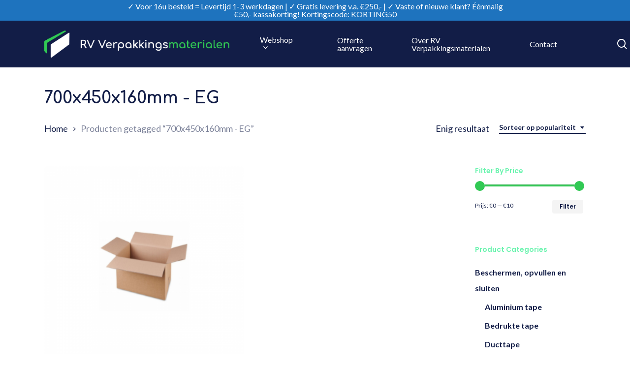

--- FILE ---
content_type: text/html; charset=UTF-8
request_url: https://www.rv-verpakkingsmaterialen.nl/product-tag/700x450x160mm-eg/
body_size: 23132
content:
<!doctype html>
<html lang="nl-NL" class="no-js">
<head>
	<meta charset="UTF-8">
	<meta name="viewport" content="width=device-width, initial-scale=1, maximum-scale=1, user-scalable=0" /><meta name='robots' content='index, follow, max-image-preview:large, max-snippet:-1, max-video-preview:-1' />

	<!-- This site is optimized with the Yoast SEO plugin v25.6 - https://yoast.com/wordpress/plugins/seo/ -->
	<title>700x450x160mm - EG Archieven - RV Verpakkingsmaterialen B.V.</title>
	<link rel="canonical" href="https://www.rv-verpakkingsmaterialen.nl/product-tag/700x450x160mm-eg/" />
	<meta property="og:locale" content="nl_NL" />
	<meta property="og:type" content="article" />
	<meta property="og:title" content="700x450x160mm - EG Archieven - RV Verpakkingsmaterialen B.V." />
	<meta property="og:url" content="https://www.rv-verpakkingsmaterialen.nl/product-tag/700x450x160mm-eg/" />
	<meta property="og:site_name" content="RV Verpakkingsmaterialen B.V." />
	<meta name="twitter:card" content="summary_large_image" />
	<script type="application/ld+json" class="yoast-schema-graph">{"@context":"https://schema.org","@graph":[{"@type":"CollectionPage","@id":"https://www.rv-verpakkingsmaterialen.nl/product-tag/700x450x160mm-eg/","url":"https://www.rv-verpakkingsmaterialen.nl/product-tag/700x450x160mm-eg/","name":"700x450x160mm - EG Archieven - RV Verpakkingsmaterialen B.V.","isPartOf":{"@id":"https://www.rv-verpakkingsmaterialen.nl/#website"},"primaryImageOfPage":{"@id":"https://www.rv-verpakkingsmaterialen.nl/product-tag/700x450x160mm-eg/#primaryimage"},"image":{"@id":"https://www.rv-verpakkingsmaterialen.nl/product-tag/700x450x160mm-eg/#primaryimage"},"thumbnailUrl":"https://www.rv-verpakkingsmaterialen.nl/wp-content/uploads/2021/08/Amerikaanse-vouwdozen-1.png","breadcrumb":{"@id":"https://www.rv-verpakkingsmaterialen.nl/product-tag/700x450x160mm-eg/#breadcrumb"},"inLanguage":"nl-NL"},{"@type":"ImageObject","inLanguage":"nl-NL","@id":"https://www.rv-verpakkingsmaterialen.nl/product-tag/700x450x160mm-eg/#primaryimage","url":"https://www.rv-verpakkingsmaterialen.nl/wp-content/uploads/2021/08/Amerikaanse-vouwdozen-1.png","contentUrl":"https://www.rv-verpakkingsmaterialen.nl/wp-content/uploads/2021/08/Amerikaanse-vouwdozen-1.png","width":1080,"height":1080,"caption":"Amerikaanse vouwdoos enkele golf"},{"@type":"BreadcrumbList","@id":"https://www.rv-verpakkingsmaterialen.nl/product-tag/700x450x160mm-eg/#breadcrumb","itemListElement":[{"@type":"ListItem","position":1,"name":"Home","item":"https://www.rv-verpakkingsmaterialen.nl/"},{"@type":"ListItem","position":2,"name":"700x450x160mm - EG"}]},{"@type":"WebSite","@id":"https://www.rv-verpakkingsmaterialen.nl/#website","url":"https://www.rv-verpakkingsmaterialen.nl/","name":"RV Verpakkingsmaterialen B.V.","description":"Verpakkingsmaterialen","potentialAction":[{"@type":"SearchAction","target":{"@type":"EntryPoint","urlTemplate":"https://www.rv-verpakkingsmaterialen.nl/?s={search_term_string}"},"query-input":{"@type":"PropertyValueSpecification","valueRequired":true,"valueName":"search_term_string"}}],"inLanguage":"nl-NL"}]}</script>
	<!-- / Yoast SEO plugin. -->


<link rel='dns-prefetch' href='//fonts.googleapis.com' />
<link rel="alternate" type="application/rss+xml" title="RV Verpakkingsmaterialen B.V. &raquo; feed" href="https://www.rv-verpakkingsmaterialen.nl/feed/" />
<link rel="alternate" type="application/rss+xml" title="RV Verpakkingsmaterialen B.V. &raquo; reactiesfeed" href="https://www.rv-verpakkingsmaterialen.nl/comments/feed/" />
<link rel="alternate" type="application/rss+xml" title="Feed RV Verpakkingsmaterialen B.V. &raquo; 700x450x160mm - EG Tag" href="https://www.rv-verpakkingsmaterialen.nl/product-tag/700x450x160mm-eg/feed/" />
<script type="text/javascript">
/* <![CDATA[ */
window._wpemojiSettings = {"baseUrl":"https:\/\/s.w.org\/images\/core\/emoji\/15.0.3\/72x72\/","ext":".png","svgUrl":"https:\/\/s.w.org\/images\/core\/emoji\/15.0.3\/svg\/","svgExt":".svg","source":{"concatemoji":"https:\/\/www.rv-verpakkingsmaterialen.nl\/wp-includes\/js\/wp-emoji-release.min.js?ver=6.6.4"}};
/*! This file is auto-generated */
!function(i,n){var o,s,e;function c(e){try{var t={supportTests:e,timestamp:(new Date).valueOf()};sessionStorage.setItem(o,JSON.stringify(t))}catch(e){}}function p(e,t,n){e.clearRect(0,0,e.canvas.width,e.canvas.height),e.fillText(t,0,0);var t=new Uint32Array(e.getImageData(0,0,e.canvas.width,e.canvas.height).data),r=(e.clearRect(0,0,e.canvas.width,e.canvas.height),e.fillText(n,0,0),new Uint32Array(e.getImageData(0,0,e.canvas.width,e.canvas.height).data));return t.every(function(e,t){return e===r[t]})}function u(e,t,n){switch(t){case"flag":return n(e,"\ud83c\udff3\ufe0f\u200d\u26a7\ufe0f","\ud83c\udff3\ufe0f\u200b\u26a7\ufe0f")?!1:!n(e,"\ud83c\uddfa\ud83c\uddf3","\ud83c\uddfa\u200b\ud83c\uddf3")&&!n(e,"\ud83c\udff4\udb40\udc67\udb40\udc62\udb40\udc65\udb40\udc6e\udb40\udc67\udb40\udc7f","\ud83c\udff4\u200b\udb40\udc67\u200b\udb40\udc62\u200b\udb40\udc65\u200b\udb40\udc6e\u200b\udb40\udc67\u200b\udb40\udc7f");case"emoji":return!n(e,"\ud83d\udc26\u200d\u2b1b","\ud83d\udc26\u200b\u2b1b")}return!1}function f(e,t,n){var r="undefined"!=typeof WorkerGlobalScope&&self instanceof WorkerGlobalScope?new OffscreenCanvas(300,150):i.createElement("canvas"),a=r.getContext("2d",{willReadFrequently:!0}),o=(a.textBaseline="top",a.font="600 32px Arial",{});return e.forEach(function(e){o[e]=t(a,e,n)}),o}function t(e){var t=i.createElement("script");t.src=e,t.defer=!0,i.head.appendChild(t)}"undefined"!=typeof Promise&&(o="wpEmojiSettingsSupports",s=["flag","emoji"],n.supports={everything:!0,everythingExceptFlag:!0},e=new Promise(function(e){i.addEventListener("DOMContentLoaded",e,{once:!0})}),new Promise(function(t){var n=function(){try{var e=JSON.parse(sessionStorage.getItem(o));if("object"==typeof e&&"number"==typeof e.timestamp&&(new Date).valueOf()<e.timestamp+604800&&"object"==typeof e.supportTests)return e.supportTests}catch(e){}return null}();if(!n){if("undefined"!=typeof Worker&&"undefined"!=typeof OffscreenCanvas&&"undefined"!=typeof URL&&URL.createObjectURL&&"undefined"!=typeof Blob)try{var e="postMessage("+f.toString()+"("+[JSON.stringify(s),u.toString(),p.toString()].join(",")+"));",r=new Blob([e],{type:"text/javascript"}),a=new Worker(URL.createObjectURL(r),{name:"wpTestEmojiSupports"});return void(a.onmessage=function(e){c(n=e.data),a.terminate(),t(n)})}catch(e){}c(n=f(s,u,p))}t(n)}).then(function(e){for(var t in e)n.supports[t]=e[t],n.supports.everything=n.supports.everything&&n.supports[t],"flag"!==t&&(n.supports.everythingExceptFlag=n.supports.everythingExceptFlag&&n.supports[t]);n.supports.everythingExceptFlag=n.supports.everythingExceptFlag&&!n.supports.flag,n.DOMReady=!1,n.readyCallback=function(){n.DOMReady=!0}}).then(function(){return e}).then(function(){var e;n.supports.everything||(n.readyCallback(),(e=n.source||{}).concatemoji?t(e.concatemoji):e.wpemoji&&e.twemoji&&(t(e.twemoji),t(e.wpemoji)))}))}((window,document),window._wpemojiSettings);
/* ]]> */
</script>
<link rel='stylesheet' id='eu-vat-for-woocommerce-checkout-eu-vat-field-block-css' href='https://www.rv-verpakkingsmaterialen.nl/wp-content/plugins/eu-vat-for-woocommerce/build/style-eu-vat-for-woocommerce-checkout-eu-vat-field-block.css?ver=2.11.7' type='text/css' media='all' />
<link rel='stylesheet' id='eu-vat-for-woocommerce-blocks-integration-css' href='https://www.rv-verpakkingsmaterialen.nl/wp-content/plugins/eu-vat-for-woocommerce/build/style-index.css?ver=2.11.7' type='text/css' media='all' />
<style id='wp-emoji-styles-inline-css' type='text/css'>

	img.wp-smiley, img.emoji {
		display: inline !important;
		border: none !important;
		box-shadow: none !important;
		height: 1em !important;
		width: 1em !important;
		margin: 0 0.07em !important;
		vertical-align: -0.1em !important;
		background: none !important;
		padding: 0 !important;
	}
</style>
<link rel='stylesheet' id='wp-block-library-css' href='https://www.rv-verpakkingsmaterialen.nl/wp-includes/css/dist/block-library/style.min.css?ver=6.6.4' type='text/css' media='all' />
<link rel='stylesheet' id='yith-wcan-shortcodes-css' href='https://www.rv-verpakkingsmaterialen.nl/wp-content/plugins/yith-woocommerce-ajax-navigation/assets/css/shortcodes.css?ver=5.4.0' type='text/css' media='all' />
<style id='yith-wcan-shortcodes-inline-css' type='text/css'>
:root{
	--yith-wcan-filters_colors_titles: #434343;
	--yith-wcan-filters_colors_background: #FFFFFF;
	--yith-wcan-filters_colors_accent: #A7144C;
	--yith-wcan-filters_colors_accent_r: 167;
	--yith-wcan-filters_colors_accent_g: 20;
	--yith-wcan-filters_colors_accent_b: 76;
	--yith-wcan-color_swatches_border_radius: 100%;
	--yith-wcan-color_swatches_size: 30px;
	--yith-wcan-labels_style_background: #FFFFFF;
	--yith-wcan-labels_style_background_hover: #A7144C;
	--yith-wcan-labels_style_background_active: #A7144C;
	--yith-wcan-labels_style_text: #434343;
	--yith-wcan-labels_style_text_hover: #FFFFFF;
	--yith-wcan-labels_style_text_active: #FFFFFF;
	--yith-wcan-anchors_style_text: #434343;
	--yith-wcan-anchors_style_text_hover: #A7144C;
	--yith-wcan-anchors_style_text_active: #A7144C;
}
</style>
<style id='classic-theme-styles-inline-css' type='text/css'>
/*! This file is auto-generated */
.wp-block-button__link{color:#fff;background-color:#32373c;border-radius:9999px;box-shadow:none;text-decoration:none;padding:calc(.667em + 2px) calc(1.333em + 2px);font-size:1.125em}.wp-block-file__button{background:#32373c;color:#fff;text-decoration:none}
</style>
<style id='global-styles-inline-css' type='text/css'>
:root{--wp--preset--aspect-ratio--square: 1;--wp--preset--aspect-ratio--4-3: 4/3;--wp--preset--aspect-ratio--3-4: 3/4;--wp--preset--aspect-ratio--3-2: 3/2;--wp--preset--aspect-ratio--2-3: 2/3;--wp--preset--aspect-ratio--16-9: 16/9;--wp--preset--aspect-ratio--9-16: 9/16;--wp--preset--color--black: #000000;--wp--preset--color--cyan-bluish-gray: #abb8c3;--wp--preset--color--white: #ffffff;--wp--preset--color--pale-pink: #f78da7;--wp--preset--color--vivid-red: #cf2e2e;--wp--preset--color--luminous-vivid-orange: #ff6900;--wp--preset--color--luminous-vivid-amber: #fcb900;--wp--preset--color--light-green-cyan: #7bdcb5;--wp--preset--color--vivid-green-cyan: #00d084;--wp--preset--color--pale-cyan-blue: #8ed1fc;--wp--preset--color--vivid-cyan-blue: #0693e3;--wp--preset--color--vivid-purple: #9b51e0;--wp--preset--gradient--vivid-cyan-blue-to-vivid-purple: linear-gradient(135deg,rgba(6,147,227,1) 0%,rgb(155,81,224) 100%);--wp--preset--gradient--light-green-cyan-to-vivid-green-cyan: linear-gradient(135deg,rgb(122,220,180) 0%,rgb(0,208,130) 100%);--wp--preset--gradient--luminous-vivid-amber-to-luminous-vivid-orange: linear-gradient(135deg,rgba(252,185,0,1) 0%,rgba(255,105,0,1) 100%);--wp--preset--gradient--luminous-vivid-orange-to-vivid-red: linear-gradient(135deg,rgba(255,105,0,1) 0%,rgb(207,46,46) 100%);--wp--preset--gradient--very-light-gray-to-cyan-bluish-gray: linear-gradient(135deg,rgb(238,238,238) 0%,rgb(169,184,195) 100%);--wp--preset--gradient--cool-to-warm-spectrum: linear-gradient(135deg,rgb(74,234,220) 0%,rgb(151,120,209) 20%,rgb(207,42,186) 40%,rgb(238,44,130) 60%,rgb(251,105,98) 80%,rgb(254,248,76) 100%);--wp--preset--gradient--blush-light-purple: linear-gradient(135deg,rgb(255,206,236) 0%,rgb(152,150,240) 100%);--wp--preset--gradient--blush-bordeaux: linear-gradient(135deg,rgb(254,205,165) 0%,rgb(254,45,45) 50%,rgb(107,0,62) 100%);--wp--preset--gradient--luminous-dusk: linear-gradient(135deg,rgb(255,203,112) 0%,rgb(199,81,192) 50%,rgb(65,88,208) 100%);--wp--preset--gradient--pale-ocean: linear-gradient(135deg,rgb(255,245,203) 0%,rgb(182,227,212) 50%,rgb(51,167,181) 100%);--wp--preset--gradient--electric-grass: linear-gradient(135deg,rgb(202,248,128) 0%,rgb(113,206,126) 100%);--wp--preset--gradient--midnight: linear-gradient(135deg,rgb(2,3,129) 0%,rgb(40,116,252) 100%);--wp--preset--font-size--small: 13px;--wp--preset--font-size--medium: 20px;--wp--preset--font-size--large: 36px;--wp--preset--font-size--x-large: 42px;--wp--preset--font-family--inter: "Inter", sans-serif;--wp--preset--font-family--cardo: Cardo;--wp--preset--spacing--20: 0.44rem;--wp--preset--spacing--30: 0.67rem;--wp--preset--spacing--40: 1rem;--wp--preset--spacing--50: 1.5rem;--wp--preset--spacing--60: 2.25rem;--wp--preset--spacing--70: 3.38rem;--wp--preset--spacing--80: 5.06rem;--wp--preset--shadow--natural: 6px 6px 9px rgba(0, 0, 0, 0.2);--wp--preset--shadow--deep: 12px 12px 50px rgba(0, 0, 0, 0.4);--wp--preset--shadow--sharp: 6px 6px 0px rgba(0, 0, 0, 0.2);--wp--preset--shadow--outlined: 6px 6px 0px -3px rgba(255, 255, 255, 1), 6px 6px rgba(0, 0, 0, 1);--wp--preset--shadow--crisp: 6px 6px 0px rgba(0, 0, 0, 1);}:where(.is-layout-flex){gap: 0.5em;}:where(.is-layout-grid){gap: 0.5em;}body .is-layout-flex{display: flex;}.is-layout-flex{flex-wrap: wrap;align-items: center;}.is-layout-flex > :is(*, div){margin: 0;}body .is-layout-grid{display: grid;}.is-layout-grid > :is(*, div){margin: 0;}:where(.wp-block-columns.is-layout-flex){gap: 2em;}:where(.wp-block-columns.is-layout-grid){gap: 2em;}:where(.wp-block-post-template.is-layout-flex){gap: 1.25em;}:where(.wp-block-post-template.is-layout-grid){gap: 1.25em;}.has-black-color{color: var(--wp--preset--color--black) !important;}.has-cyan-bluish-gray-color{color: var(--wp--preset--color--cyan-bluish-gray) !important;}.has-white-color{color: var(--wp--preset--color--white) !important;}.has-pale-pink-color{color: var(--wp--preset--color--pale-pink) !important;}.has-vivid-red-color{color: var(--wp--preset--color--vivid-red) !important;}.has-luminous-vivid-orange-color{color: var(--wp--preset--color--luminous-vivid-orange) !important;}.has-luminous-vivid-amber-color{color: var(--wp--preset--color--luminous-vivid-amber) !important;}.has-light-green-cyan-color{color: var(--wp--preset--color--light-green-cyan) !important;}.has-vivid-green-cyan-color{color: var(--wp--preset--color--vivid-green-cyan) !important;}.has-pale-cyan-blue-color{color: var(--wp--preset--color--pale-cyan-blue) !important;}.has-vivid-cyan-blue-color{color: var(--wp--preset--color--vivid-cyan-blue) !important;}.has-vivid-purple-color{color: var(--wp--preset--color--vivid-purple) !important;}.has-black-background-color{background-color: var(--wp--preset--color--black) !important;}.has-cyan-bluish-gray-background-color{background-color: var(--wp--preset--color--cyan-bluish-gray) !important;}.has-white-background-color{background-color: var(--wp--preset--color--white) !important;}.has-pale-pink-background-color{background-color: var(--wp--preset--color--pale-pink) !important;}.has-vivid-red-background-color{background-color: var(--wp--preset--color--vivid-red) !important;}.has-luminous-vivid-orange-background-color{background-color: var(--wp--preset--color--luminous-vivid-orange) !important;}.has-luminous-vivid-amber-background-color{background-color: var(--wp--preset--color--luminous-vivid-amber) !important;}.has-light-green-cyan-background-color{background-color: var(--wp--preset--color--light-green-cyan) !important;}.has-vivid-green-cyan-background-color{background-color: var(--wp--preset--color--vivid-green-cyan) !important;}.has-pale-cyan-blue-background-color{background-color: var(--wp--preset--color--pale-cyan-blue) !important;}.has-vivid-cyan-blue-background-color{background-color: var(--wp--preset--color--vivid-cyan-blue) !important;}.has-vivid-purple-background-color{background-color: var(--wp--preset--color--vivid-purple) !important;}.has-black-border-color{border-color: var(--wp--preset--color--black) !important;}.has-cyan-bluish-gray-border-color{border-color: var(--wp--preset--color--cyan-bluish-gray) !important;}.has-white-border-color{border-color: var(--wp--preset--color--white) !important;}.has-pale-pink-border-color{border-color: var(--wp--preset--color--pale-pink) !important;}.has-vivid-red-border-color{border-color: var(--wp--preset--color--vivid-red) !important;}.has-luminous-vivid-orange-border-color{border-color: var(--wp--preset--color--luminous-vivid-orange) !important;}.has-luminous-vivid-amber-border-color{border-color: var(--wp--preset--color--luminous-vivid-amber) !important;}.has-light-green-cyan-border-color{border-color: var(--wp--preset--color--light-green-cyan) !important;}.has-vivid-green-cyan-border-color{border-color: var(--wp--preset--color--vivid-green-cyan) !important;}.has-pale-cyan-blue-border-color{border-color: var(--wp--preset--color--pale-cyan-blue) !important;}.has-vivid-cyan-blue-border-color{border-color: var(--wp--preset--color--vivid-cyan-blue) !important;}.has-vivid-purple-border-color{border-color: var(--wp--preset--color--vivid-purple) !important;}.has-vivid-cyan-blue-to-vivid-purple-gradient-background{background: var(--wp--preset--gradient--vivid-cyan-blue-to-vivid-purple) !important;}.has-light-green-cyan-to-vivid-green-cyan-gradient-background{background: var(--wp--preset--gradient--light-green-cyan-to-vivid-green-cyan) !important;}.has-luminous-vivid-amber-to-luminous-vivid-orange-gradient-background{background: var(--wp--preset--gradient--luminous-vivid-amber-to-luminous-vivid-orange) !important;}.has-luminous-vivid-orange-to-vivid-red-gradient-background{background: var(--wp--preset--gradient--luminous-vivid-orange-to-vivid-red) !important;}.has-very-light-gray-to-cyan-bluish-gray-gradient-background{background: var(--wp--preset--gradient--very-light-gray-to-cyan-bluish-gray) !important;}.has-cool-to-warm-spectrum-gradient-background{background: var(--wp--preset--gradient--cool-to-warm-spectrum) !important;}.has-blush-light-purple-gradient-background{background: var(--wp--preset--gradient--blush-light-purple) !important;}.has-blush-bordeaux-gradient-background{background: var(--wp--preset--gradient--blush-bordeaux) !important;}.has-luminous-dusk-gradient-background{background: var(--wp--preset--gradient--luminous-dusk) !important;}.has-pale-ocean-gradient-background{background: var(--wp--preset--gradient--pale-ocean) !important;}.has-electric-grass-gradient-background{background: var(--wp--preset--gradient--electric-grass) !important;}.has-midnight-gradient-background{background: var(--wp--preset--gradient--midnight) !important;}.has-small-font-size{font-size: var(--wp--preset--font-size--small) !important;}.has-medium-font-size{font-size: var(--wp--preset--font-size--medium) !important;}.has-large-font-size{font-size: var(--wp--preset--font-size--large) !important;}.has-x-large-font-size{font-size: var(--wp--preset--font-size--x-large) !important;}
:where(.wp-block-post-template.is-layout-flex){gap: 1.25em;}:where(.wp-block-post-template.is-layout-grid){gap: 1.25em;}
:where(.wp-block-columns.is-layout-flex){gap: 2em;}:where(.wp-block-columns.is-layout-grid){gap: 2em;}
:root :where(.wp-block-pullquote){font-size: 1.5em;line-height: 1.6;}
</style>
<link rel='stylesheet' id='ESDPFW_front_style-css' href='https://www.rv-verpakkingsmaterialen.nl/wp-content/plugins/estimated-delivery-date-per-product-for-woocommerce/public/css/design.css?ver=1.0.0' type='text/css' media='all' />
<link rel='stylesheet' id='salient-social-css' href='https://www.rv-verpakkingsmaterialen.nl/wp-content/plugins/salient-social/css/style.css?ver=1.2' type='text/css' media='all' />
<style id='salient-social-inline-css' type='text/css'>

  .sharing-default-minimal .nectar-love.loved,
  body .nectar-social[data-color-override="override"].fixed > a:before, 
  body .nectar-social[data-color-override="override"].fixed .nectar-social-inner a,
  .sharing-default-minimal .nectar-social[data-color-override="override"] .nectar-social-inner a:hover {
    background-color: #31c954;
  }
  .nectar-social.hover .nectar-love.loved,
  .nectar-social.hover > .nectar-love-button a:hover,
  .nectar-social[data-color-override="override"].hover > div a:hover,
  #single-below-header .nectar-social[data-color-override="override"].hover > div a:hover,
  .nectar-social[data-color-override="override"].hover .share-btn:hover,
  .sharing-default-minimal .nectar-social[data-color-override="override"] .nectar-social-inner a {
    border-color: #31c954;
  }
  #single-below-header .nectar-social.hover .nectar-love.loved i,
  #single-below-header .nectar-social.hover[data-color-override="override"] a:hover,
  #single-below-header .nectar-social.hover[data-color-override="override"] a:hover i,
  #single-below-header .nectar-social.hover .nectar-love-button a:hover i,
  .nectar-love:hover i,
  .hover .nectar-love:hover .total_loves,
  .nectar-love.loved i,
  .nectar-social.hover .nectar-love.loved .total_loves,
  .nectar-social.hover .share-btn:hover, 
  .nectar-social[data-color-override="override"].hover .nectar-social-inner a:hover,
  .nectar-social[data-color-override="override"].hover > div:hover span,
  .sharing-default-minimal .nectar-social[data-color-override="override"] .nectar-social-inner a:not(:hover) i,
  .sharing-default-minimal .nectar-social[data-color-override="override"] .nectar-social-inner a:not(:hover) {
    color: #31c954;
  }
</style>
<link rel='stylesheet' id='tiered-pricing-table-front-css-css' href='https://www.rv-verpakkingsmaterialen.nl/wp-content/plugins/tier-pricing-table-premium/assets/frontend/main.css?ver=5.0.1' type='text/css' media='all' />
<link rel='stylesheet' id='woocommerce-layout-css' href='https://www.rv-verpakkingsmaterialen.nl/wp-content/plugins/woocommerce/assets/css/woocommerce-layout.css?ver=9.2.4' type='text/css' media='all' />
<link rel='stylesheet' id='woocommerce-smallscreen-css' href='https://www.rv-verpakkingsmaterialen.nl/wp-content/plugins/woocommerce/assets/css/woocommerce-smallscreen.css?ver=9.2.4' type='text/css' media='only screen and (max-width: 768px)' />
<link rel='stylesheet' id='woocommerce-general-css' href='https://www.rv-verpakkingsmaterialen.nl/wp-content/plugins/woocommerce/assets/css/woocommerce.css?ver=9.2.4' type='text/css' media='all' />
<style id='woocommerce-inline-inline-css' type='text/css'>
.woocommerce form .form-row .required { visibility: visible; }
</style>
<link rel='stylesheet' id='font-awesome-css' href='https://www.rv-verpakkingsmaterialen.nl/wp-content/themes/salient/css/font-awesome-legacy.min.css?ver=4.7.1' type='text/css' media='all' />
<style id='font-awesome-inline-css' type='text/css'>
[data-font="FontAwesome"]:before {font-family: 'FontAwesome' !important;content: attr(data-icon) !important;speak: none !important;font-weight: normal !important;font-variant: normal !important;text-transform: none !important;line-height: 1 !important;font-style: normal !important;-webkit-font-smoothing: antialiased !important;-moz-osx-font-smoothing: grayscale !important;}
</style>
<link rel='stylesheet' id='salient-grid-system-css' href='https://www.rv-verpakkingsmaterialen.nl/wp-content/themes/salient/css/grid-system.css?ver=13.0.6' type='text/css' media='all' />
<link rel='stylesheet' id='main-styles-css' href='https://www.rv-verpakkingsmaterialen.nl/wp-content/themes/salient/css/style.css?ver=13.0.6' type='text/css' media='all' />
<link rel='stylesheet' id='nectar-header-secondary-nav-css' href='https://www.rv-verpakkingsmaterialen.nl/wp-content/themes/salient/css/header/header-secondary-nav.css?ver=13.0.6' type='text/css' media='all' />
<link rel='stylesheet' id='nectar_default_font_open_sans-css' href='https://fonts.googleapis.com/css?family=Open+Sans%3A300%2C400%2C600%2C700&#038;subset=latin%2Clatin-ext' type='text/css' media='all' />
<link rel='stylesheet' id='nectar-blog-auto-masonry-meta-overlaid-spaced-css' href='https://www.rv-verpakkingsmaterialen.nl/wp-content/themes/salient/css/blog/auto-masonry-meta-overlaid-spaced.css?ver=13.0.6' type='text/css' media='all' />
<link rel='stylesheet' id='responsive-css' href='https://www.rv-verpakkingsmaterialen.nl/wp-content/themes/salient/css/responsive.css?ver=13.0.6' type='text/css' media='all' />
<link rel='stylesheet' id='nectar-product-style-minimal-css' href='https://www.rv-verpakkingsmaterialen.nl/wp-content/themes/salient/css/third-party/woocommerce/product-style-minimal.css?ver=13.0.6' type='text/css' media='all' />
<link rel='stylesheet' id='woocommerce-css' href='https://www.rv-verpakkingsmaterialen.nl/wp-content/themes/salient/css/woocommerce.css?ver=13.0.6' type='text/css' media='all' />
<link rel='stylesheet' id='select2-css' href='https://www.rv-verpakkingsmaterialen.nl/wp-content/plugins/woocommerce/assets/css/select2.css?ver=9.2.4' type='text/css' media='all' />
<link rel='stylesheet' id='skin-material-css' href='https://www.rv-verpakkingsmaterialen.nl/wp-content/themes/salient/css/skin-material.css?ver=13.0.6' type='text/css' media='all' />
<link rel='stylesheet' id='salient-wp-menu-dynamic-css' href='https://www.rv-verpakkingsmaterialen.nl/wp-content/uploads/salient/menu-dynamic.css?ver=35164' type='text/css' media='all' />
<link rel='stylesheet' id='nectar-widget-posts-css' href='https://www.rv-verpakkingsmaterialen.nl/wp-content/themes/salient/css/elements/widget-nectar-posts.css?ver=13.0.6' type='text/css' media='all' />
<link rel='stylesheet' id='yith_wapo_front-css' href='https://www.rv-verpakkingsmaterialen.nl/wp-content/plugins/yith-woocommerce-product-add-ons/assets/css/front.css?ver=4.17.0' type='text/css' media='all' />
<style id='yith_wapo_front-inline-css' type='text/css'>
:root{--yith-wapo-required-option-color:#AF2323;--yith-wapo-checkbox-style:50%;--yith-wapo-color-swatch-style:2px;--yith-wapo-label-font-size:16px;--yith-wapo-description-font-size:12px;--yith-wapo-color-swatch-size:40px;--yith-wapo-block-padding:0px 0px 0px 0px ;--yith-wapo-block-background-color:#ffffff;--yith-wapo-accent-color-color:#03bfac;--yith-wapo-form-border-color-color:#7a7a7a;--yith-wapo-price-box-colors-text:#474747;--yith-wapo-price-box-colors-background:#ffffff;--yith-wapo-uploads-file-colors-background:#f3f3f3;--yith-wapo-uploads-file-colors-border:#c4c4c4;--yith-wapo-tooltip-colors-text:#ffffff;--yith-wapo-tooltip-colors-background:#03bfac;}
</style>
<link rel='stylesheet' id='dashicons-css' href='https://www.rv-verpakkingsmaterialen.nl/wp-includes/css/dashicons.min.css?ver=6.6.4' type='text/css' media='all' />
<style id='dashicons-inline-css' type='text/css'>
[data-font="Dashicons"]:before {font-family: 'Dashicons' !important;content: attr(data-icon) !important;speak: none !important;font-weight: normal !important;font-variant: normal !important;text-transform: none !important;line-height: 1 !important;font-style: normal !important;-webkit-font-smoothing: antialiased !important;-moz-osx-font-smoothing: grayscale !important;}
</style>
<link rel='stylesheet' id='yith-plugin-fw-icon-font-css' href='https://www.rv-verpakkingsmaterialen.nl/wp-content/plugins/yith-woocommerce-product-add-ons/plugin-fw/assets/css/yith-icon.css?ver=4.7.2' type='text/css' media='all' />
<link rel='stylesheet' id='wqm-frontend-css' href='https://www.rv-verpakkingsmaterialen.nl/wp-content/plugins/woocommerce-quantity-manager/assets/css/wqm-frontend.css?ver=6.6.4' type='text/css' media='all' />
<link rel='stylesheet' id='dynamic-css-css' href='https://www.rv-verpakkingsmaterialen.nl/wp-content/themes/salient/css/salient-dynamic-styles.css?ver=62992' type='text/css' media='all' />
<style id='dynamic-css-inline-css' type='text/css'>
#header-space{background-color:#ffffff}@media only screen and (min-width:1000px){body #ajax-content-wrap.no-scroll{min-height:calc(100vh - 137px);height:calc(100vh - 137px)!important;}}@media only screen and (min-width:1000px){#page-header-wrap.fullscreen-header,#page-header-wrap.fullscreen-header #page-header-bg,html:not(.nectar-box-roll-loaded) .nectar-box-roll > #page-header-bg.fullscreen-header,.nectar_fullscreen_zoom_recent_projects,#nectar_fullscreen_rows:not(.afterLoaded) > div{height:calc(100vh - 136px);}.wpb_row.vc_row-o-full-height.top-level,.wpb_row.vc_row-o-full-height.top-level > .col.span_12{min-height:calc(100vh - 136px);}html:not(.nectar-box-roll-loaded) .nectar-box-roll > #page-header-bg.fullscreen-header{top:137px;}.nectar-slider-wrap[data-fullscreen="true"]:not(.loaded),.nectar-slider-wrap[data-fullscreen="true"]:not(.loaded) .swiper-container{height:calc(100vh - 135px)!important;}.admin-bar .nectar-slider-wrap[data-fullscreen="true"]:not(.loaded),.admin-bar .nectar-slider-wrap[data-fullscreen="true"]:not(.loaded) .swiper-container{height:calc(100vh - 135px - 32px)!important;}}.woocommerce.single-product #single-meta{position:relative!important;top:0!important;margin:0;left:8px;height:auto;}.woocommerce.single-product #single-meta:after{display:block;content:" ";clear:both;height:1px;}.woocommerce ul.products li.product.material,.woocommerce-page ul.products li.product.material{background-color:#ffffff;}.woocommerce ul.products li.product.minimal .product-wrap,.woocommerce ul.products li.product.minimal .background-color-expand,.woocommerce-page ul.products li.product.minimal .product-wrap,.woocommerce-page ul.products li.product.minimal .background-color-expand{background-color:#ffffff;}.screen-reader-text,.nectar-skip-to-content:not(:focus){border:0;clip:rect(1px,1px,1px,1px);clip-path:inset(50%);height:1px;margin:-1px;overflow:hidden;padding:0;position:absolute!important;width:1px;word-wrap:normal!important;}
</style>
<link rel='stylesheet' id='salient-child-style-css' href='https://www.rv-verpakkingsmaterialen.nl/wp-content/themes/salient-child/style.css?ver=13.0.6' type='text/css' media='all' />
<link rel='stylesheet' id='redux-google-fonts-salient_redux-css' href='https://fonts.googleapis.com/css?family=Comfortaa%3A700%2C600%2C500%2C400%7CLato%3A400%2C400italic%2C700%7CPoppins%3A600%2C500%2C700%7CMontserrat%3A500&#038;subset=latin%2Clatin-ext&#038;ver=1763738492' type='text/css' media='all' />
<script type="text/template" id="tmpl-variation-template">
	<div class="woocommerce-variation-description">{{{ data.variation.variation_description }}}</div>
	<div class="woocommerce-variation-price">{{{ data.variation.price_html }}}</div>
	<div class="woocommerce-variation-availability">{{{ data.variation.availability_html }}}</div>
</script>
<script type="text/template" id="tmpl-unavailable-variation-template">
	<p>Dit product is niet beschikbaar. Kies een andere combinatie.</p>
</script>
<script type="text/javascript" src="https://www.rv-verpakkingsmaterialen.nl/wp-includes/js/jquery/jquery.min.js?ver=3.7.1" id="jquery-core-js"></script>
<script type="text/javascript" src="https://www.rv-verpakkingsmaterialen.nl/wp-includes/js/jquery/jquery-migrate.min.js?ver=3.4.1" id="jquery-migrate-js"></script>
<script type="text/javascript" id="tiered-pricing-table-front-js-js-extra">
/* <![CDATA[ */
var tieredPricingGlobalData = {"loadVariationTieredPricingNonce":"2e06021ea9","isPremium":"yes","currencyOptions":{"currency_symbol":"&euro;","decimal_separator":",","thousand_separator":".","decimals":2,"price_format":"%1$s%2$s","trim_zeros":false},"supportedVariableProductTypes":["variable","variable-subscription"],"supportedSimpleProductTypes":["simple","subscription","variation"]};
/* ]]> */
</script>
<script type="text/javascript" src="https://www.rv-verpakkingsmaterialen.nl/wp-content/plugins/tier-pricing-table-premium/assets/frontend/product-tiered-pricing-table.min.js?ver=5.0.1" id="tiered-pricing-table-front-js-js"></script>
<script type="text/javascript" src="https://www.rv-verpakkingsmaterialen.nl/wp-content/plugins/woocommerce/assets/js/jquery-blockui/jquery.blockUI.min.js?ver=2.7.0-wc.9.2.4" id="jquery-blockui-js" data-wp-strategy="defer"></script>
<script type="text/javascript" id="wc-add-to-cart-js-extra">
/* <![CDATA[ */
var wc_add_to_cart_params = {"ajax_url":"\/wp-admin\/admin-ajax.php","wc_ajax_url":"\/?wc-ajax=%%endpoint%%","i18n_view_cart":"Bekijk winkelwagen","cart_url":"https:\/\/www.rv-verpakkingsmaterialen.nl\/winkelwagen\/","is_cart":"","cart_redirect_after_add":"no"};
/* ]]> */
</script>
<script type="text/javascript" src="https://www.rv-verpakkingsmaterialen.nl/wp-content/plugins/woocommerce/assets/js/frontend/add-to-cart.min.js?ver=9.2.4" id="wc-add-to-cart-js" data-wp-strategy="defer"></script>
<script type="text/javascript" src="https://www.rv-verpakkingsmaterialen.nl/wp-content/plugins/woocommerce/assets/js/js-cookie/js.cookie.min.js?ver=2.1.4-wc.9.2.4" id="js-cookie-js" defer="defer" data-wp-strategy="defer"></script>
<script type="text/javascript" id="woocommerce-js-extra">
/* <![CDATA[ */
var woocommerce_params = {"ajax_url":"\/wp-admin\/admin-ajax.php","wc_ajax_url":"\/?wc-ajax=%%endpoint%%"};
/* ]]> */
</script>
<script type="text/javascript" src="https://www.rv-verpakkingsmaterialen.nl/wp-content/plugins/woocommerce/assets/js/frontend/woocommerce.min.js?ver=9.2.4" id="woocommerce-js" defer="defer" data-wp-strategy="defer"></script>
<script type="text/javascript" src="https://www.rv-verpakkingsmaterialen.nl/wp-content/plugins/js_composer_salient/assets/js/vendors/woocommerce-add-to-cart.js?ver=6.6.0" id="vc_woocommerce-add-to-cart-js-js"></script>
<script type="text/javascript" src="https://www.rv-verpakkingsmaterialen.nl/wp-includes/js/underscore.min.js?ver=1.13.4" id="underscore-js"></script>
<script type="text/javascript" id="wp-util-js-extra">
/* <![CDATA[ */
var _wpUtilSettings = {"ajax":{"url":"\/wp-admin\/admin-ajax.php"}};
/* ]]> */
</script>
<script type="text/javascript" src="https://www.rv-verpakkingsmaterialen.nl/wp-includes/js/wp-util.min.js?ver=6.6.4" id="wp-util-js"></script>
<script type="text/javascript" src="https://www.rv-verpakkingsmaterialen.nl/wp-content/plugins/woocommerce-quantity-manager/assets/js/wqm-frontend.js?ver=2.4.0" id="wqm-frontend-js"></script>
<link rel="https://api.w.org/" href="https://www.rv-verpakkingsmaterialen.nl/wp-json/" /><link rel="alternate" title="JSON" type="application/json" href="https://www.rv-verpakkingsmaterialen.nl/wp-json/wp/v2/product_tag/202" /><link rel="EditURI" type="application/rsd+xml" title="RSD" href="https://www.rv-verpakkingsmaterialen.nl/xmlrpc.php?rsd" />
<script type="text/javascript"> var root = document.getElementsByTagName( "html" )[0]; root.setAttribute( "class", "js" ); </script>	<noscript><style>.woocommerce-product-gallery{ opacity: 1 !important; }</style></noscript>
	<style type="text/css">.recentcomments a{display:inline !important;padding:0 !important;margin:0 !important;}</style><meta name="generator" content="Powered by WPBakery Page Builder - drag and drop page builder for WordPress."/>
<!-- Global site tag (gtag.js) - Google Analytics -->
<script async src=https://www.googletagmanager.com/gtag/js?id=G-XWMCNJF4CE></script>
<script>
  window.dataLayer = window.dataLayer || [];
  function gtag(){dataLayer.push(arguments);}
  gtag('js', new Date());
 
  gtag('config', 'G-XWMCNJF4CE');
</script><style id='wp-fonts-local' type='text/css'>
@font-face{font-family:Inter;font-style:normal;font-weight:300 900;font-display:fallback;src:url('https://www.rv-verpakkingsmaterialen.nl/wp-content/plugins/woocommerce/assets/fonts/Inter-VariableFont_slnt,wght.woff2') format('woff2');font-stretch:normal;}
@font-face{font-family:Cardo;font-style:normal;font-weight:400;font-display:fallback;src:url('https://www.rv-verpakkingsmaterialen.nl/wp-content/plugins/woocommerce/assets/fonts/cardo_normal_400.woff2') format('woff2');}
</style>
<link rel="icon" href="https://www.rv-verpakkingsmaterialen.nl/wp-content/uploads/2020/01/cropped-rv_beeldmerk-32x32.png" sizes="32x32" />
<link rel="icon" href="https://www.rv-verpakkingsmaterialen.nl/wp-content/uploads/2020/01/cropped-rv_beeldmerk-192x192.png" sizes="192x192" />
<link rel="apple-touch-icon" href="https://www.rv-verpakkingsmaterialen.nl/wp-content/uploads/2020/01/cropped-rv_beeldmerk-180x180.png" />
<meta name="msapplication-TileImage" content="https://www.rv-verpakkingsmaterialen.nl/wp-content/uploads/2020/01/cropped-rv_beeldmerk-270x270.png" />
		<style type="text/css" id="wp-custom-css">
			.woocommerce div.product .price-rules-table-wrapper table.price-rules-table td {
	padding-left: 12px;
}
.woocommerce .cart .quantity input.qty {
	width: 90px;
}
#footer-outer .widget h4,
      #sidebar h4,
      #call-to-action .container a,
      .uppercase,
      .nectar-post-grid-wrap .load-more,
      .nectar-button,
      .nectar-button.medium,
      .nectar-button.small,
      .nectar-view-indicator span,
      .nectar-3d-transparent-button,
      .swiper-slide .button a,
      .play_button_with_text span[data-font*="btn"],
      body .widget_calendar table th,
      body #footer-outer #footer-widgets .col .widget_calendar table th,
      body:not([data-header-format="left-header"]) #header-outer nav > ul > .megamenu > ul > li > a,
      .carousel-heading h2, body .gform_wrapper .top_label .gfield_label,
      body .vc_pie_chart .wpb_pie_chart_heading,
      #infscr-loading div, #page-header-bg .author-section a,
      .ascend input[type="submit"], .ascend button[type="submit"],
      .material input[type="submit"],
      .material button[type="submit"],
      body.material #page-header-bg.fullscreen-header .inner-wrap >a,
      #page-header-bg[data-post-hs="default_minimal"] .inner-wrap > a,
      .widget h4, .text-on-hover-wrap .categories a,
      .meta_overlaid article.post .post-header h3,
      .meta_overlaid article.post.quote .post-content h3,
      .meta_overlaid article.post.link .post-content h3,
      .meta_overlaid article .meta-author a,
      .pricing-column.highlight h3 .highlight-reason,
      .blog-recent[data-style="minimal"] .col > span,
      body .masonry.classic_enhanced .posts-container article .meta-category a,
      body .masonry.classic_enhanced .posts-container article.wide_tall .meta-category a,
      .blog-recent[data-style*="classic_enhanced"] .meta-category a,
      .nectar-recent-posts-slider .container .strong,
      .single .heading-title[data-header-style="default_minimal"] .meta-category a,
      .nectar-fancy-box .link-text,
      .post-area.standard-minimal article.post .post-meta .date a,
      .post-area.standard-minimal article.post .more-link span,
      body[data-button-style="rounded"] #pagination > a,
      html body #pagination > span,
      body[data-form-submit="see-through-2"] input[type=submit],
      body[data-form-submit="see-through-2"] button[type=submit],
      body[data-form-submit="see-through"] input[type=submit],
      body[data-form-submit="see-through"] button[type=submit],
      body[data-form-submit="regular"] input[type=submit] body[data-form-submit="regular"] button[type=submit],
      .nectar_team_member_overlay .team_member_details .title,
      body:not([data-header-format="left-header"]) #header-outer nav > ul > .megamenu > ul > li > ul > li.has-ul > a,
      .nectar_fullscreen_zoom_recent_projects .project-slide .project-info .normal-container > a,
      .nectar-hor-list-item .nectar-list-item-btn,
      .nectar-category-grid-item .content span.subtext,
      .yikes-easy-mc-form .yikes-easy-mc-submit-button,
      .nectar-cta .nectar-button-type,
      .nectar-post-grid-wrap .nectar-post-grid-filters h4 {
color: #2bef8d;			
font-size:14px;
}
#sidebar .product-categories .cat-item {
font-size:16px;
}
.woocommerce-result-count {
    display: none;
}

		</style>
		<noscript><style> .wpb_animate_when_almost_visible { opacity: 1; }</style></noscript></head><body class="archive tax-product_tag term-700x450x160mm-eg term-202 theme-salient woocommerce woocommerce-page woocommerce-no-js yith-wcan-free material wpb-js-composer js-comp-ver-6.6.0 vc_responsive" data-footer-reveal="false" data-footer-reveal-shadow="none" data-header-format="default" data-body-border="off" data-boxed-style="" data-header-breakpoint="1000" data-dropdown-style="minimal" data-cae="easeOutQuart" data-cad="700" data-megamenu-width="full-width" data-aie="none" data-ls="fancybox" data-apte="standard" data-hhun="0" data-fancy-form-rcs="1" data-form-style="default" data-form-submit="regular" data-is="minimal" data-button-style="slightly_rounded_shadow" data-user-account-button="true" data-flex-cols="true" data-col-gap="default" data-header-inherit-rc="false" data-header-search="true" data-animated-anchors="true" data-ajax-transitions="false" data-full-width-header="false" data-slide-out-widget-area="true" data-slide-out-widget-area-style="simple" data-user-set-ocm="off" data-loading-animation="none" data-bg-header="false" data-responsive="1" data-ext-responsive="true" data-ext-padding="90" data-header-resize="1" data-header-color="custom" data-cart="true" data-remove-m-parallax="" data-remove-m-video-bgs="" data-m-animate="0" data-force-header-trans-color="light" data-smooth-scrolling="0" data-permanent-transparent="false" >

	
	<script type="text/javascript">
	 (function(window, document) {

		 if(navigator.userAgent.match(/(Android|iPod|iPhone|iPad|BlackBerry|IEMobile|Opera Mini)/)) {
			 document.body.className += " using-mobile-browser ";
		 }

		 if( !("ontouchstart" in window) ) {

			 var body = document.querySelector("body");
			 var winW = window.innerWidth;
			 var bodyW = body.clientWidth;

			 if (winW > bodyW + 4) {
				 body.setAttribute("style", "--scroll-bar-w: " + (winW - bodyW - 4) + "px");
			 } else {
				 body.setAttribute("style", "--scroll-bar-w: 0px");
			 }
		 }

	 })(window, document);
   </script><a href="#ajax-content-wrap" class="nectar-skip-to-content">Skip to main content</a><div class="ocm-effect-wrap"><div class="ocm-effect-wrap-inner">	
	<div id="header-space"  data-header-mobile-fixed='1'></div> 
	
		<div id="header-outer" data-has-menu="true" data-has-buttons="yes" data-header-button_style="default" data-using-pr-menu="false" data-mobile-fixed="1" data-ptnm="false" data-lhe="default" data-user-set-bg="#121d47" data-format="default" data-permanent-transparent="false" data-megamenu-rt="1" data-remove-fixed="0" data-header-resize="1" data-cart="true" data-transparency-option="" data-box-shadow="small" data-shrink-num="6" data-using-secondary="1" data-using-logo="1" data-logo-height="55" data-m-logo-height="24" data-padding="20" data-full-width="false" data-condense="false" >
			
	<div id="header-secondary-outer" class="default" data-mobile="default" data-remove-fixed="0" data-lhe="default" data-secondary-text="true" data-full-width="false" data-mobile-fixed="1" data-permanent-transparent="false" >
		<div class="container">
			<nav>
				<ul id="social"></ul><div class="nectar-center-text"><a href="https://wa.me/31683070674">✓ Voor 16u besteld = Levertijd 1-3 werkdagen | ✓ Gratis levering v.a. €250,- | ✓ Vaste of nieuwe klant? Éénmalig €50,- kassakorting! Kortingscode: KORTING50</a></div>				
			</nav>
		</div>
	</div>
	

<div id="search-outer" class="nectar">
	<div id="search">
		<div class="container">
			 <div id="search-box">
				 <div class="inner-wrap">
					 <div class="col span_12">
						  <form role="search" action="https://www.rv-verpakkingsmaterialen.nl/" method="GET">
														 <input type="text" name="s" id="s" value="" aria-label="Search" placeholder="Search" />
							 
						<span>Hit enter to search or ESC to close</span>
												</form>
					</div><!--/span_12-->
				</div><!--/inner-wrap-->
			 </div><!--/search-box-->
			 <div id="close"><a href="#"><span class="screen-reader-text">Close Search</span>
				<span class="close-wrap"> <span class="close-line close-line1"></span> <span class="close-line close-line2"></span> </span>				 </a></div>
		 </div><!--/container-->
	</div><!--/search-->
</div><!--/search-outer-->

<header id="top">
	<div class="container">
		<div class="row">
			<div class="col span_3">
								<a id="logo" href="https://www.rv-verpakkingsmaterialen.nl" data-supplied-ml-starting-dark="false" data-supplied-ml-starting="false" data-supplied-ml="true" >
					<img class="stnd skip-lazy default-logo dark-version" width="910" height="133" alt="RV Verpakkingsmaterialen B.V." src="https://www.rv-verpakkingsmaterialen.nl/wp-content/uploads/2019/12/Tekengebied-3@2x.png" srcset="https://www.rv-verpakkingsmaterialen.nl/wp-content/uploads/2019/12/Tekengebied-3@2x.png 1x, https://www.rv-verpakkingsmaterialen.nl/wp-content/uploads/2019/12/Tekengebied-3@2x.png 2x" /><img class="mobile-only-logo skip-lazy" alt="RV Verpakkingsmaterialen B.V." width="910" height="133" src="https://www.rv-verpakkingsmaterialen.nl/wp-content/uploads/2019/12/Tekengebied-3@2x.png" />				</a>
							</div><!--/span_3-->

			<div class="col span_9 col_last">
									<a class="mobile-search" href="#searchbox"><span class="nectar-icon icon-salient-search" aria-hidden="true"></span><span class="screen-reader-text">search</span></a>
										<a class="mobile-user-account" href="https://www.rv-verpakkingsmaterialen.nl/mijn-account/"><span class="normal icon-salient-m-user" aria-hidden="true"></span><span class="screen-reader-text">account</span></a>
					
						<a id="mobile-cart-link" data-cart-style="dropdown" href="https://www.rv-verpakkingsmaterialen.nl/winkelwagen/"><i class="icon-salient-cart"></i><div class="cart-wrap"><span>0 </span></div></a>
																			<div class="slide-out-widget-area-toggle mobile-icon simple" data-custom-color="false" data-icon-animation="simple-transform">
						<div> <a href="#sidewidgetarea" aria-label="Navigation Menu" aria-expanded="false" class="closed">
							<span class="screen-reader-text">Menu</span><span aria-hidden="true"> <i class="lines-button x2"> <i class="lines"></i> </i> </span>
						</a></div>
					</div>
				
									<nav>
													<ul class="sf-menu">
								<li id="menu-item-5803" class="megamenu columns-3 menu-item menu-item-type-custom menu-item-object-custom menu-item-has-children nectar-regular-menu-item sf-with-ul menu-item-5803"><a href="https://www.rv-verpakkingsmaterialen.nl/product-category/beschermen-opvullen-en-sluiten/"><span class="menu-title-text">Webshop</span><span class="sf-sub-indicator"><i class="fa fa-angle-down icon-in-menu" aria-hidden="true"></i></span></a>
<ul class="sub-menu">
	<li id="menu-item-8889" class="menu-item menu-item-type-taxonomy menu-item-object-product_cat menu-item-has-children nectar-regular-menu-item menu-item-8889"><a href="https://www.rv-verpakkingsmaterialen.nl/product-category/beschermen-opvullen-en-sluiten/"><span class="menu-title-text">Beschermen, opvullen en sluiten</span><span class="sf-sub-indicator"><i class="fa fa-angle-right icon-in-menu" aria-hidden="true"></i></span></a>
	<ul class="sub-menu">
		<li id="menu-item-9016" class="menu-item menu-item-type-taxonomy menu-item-object-product_cat nectar-regular-menu-item menu-item-9016"><a href="https://www.rv-verpakkingsmaterialen.nl/product-category/beschermen-opvullen-en-sluiten/aluminium-tape/"><span class="menu-title-text">Aluminium tape</span></a></li>
		<li id="menu-item-8998" class="menu-item menu-item-type-taxonomy menu-item-object-product_cat nectar-regular-menu-item menu-item-8998"><a href="https://www.rv-verpakkingsmaterialen.nl/product-category/beschermen-opvullen-en-sluiten/bedrukte-tape/"><span class="menu-title-text">Bedrukte tape</span></a></li>
		<li id="menu-item-9001" class="menu-item menu-item-type-taxonomy menu-item-object-product_cat nectar-regular-menu-item menu-item-9001"><a href="https://www.rv-verpakkingsmaterialen.nl/product-category/beschermen-opvullen-en-sluiten/ducttape/"><span class="menu-title-text">Ducttape</span></a></li>
		<li id="menu-item-8901" class="menu-item menu-item-type-taxonomy menu-item-object-product_cat nectar-regular-menu-item menu-item-8901"><a href="https://www.rv-verpakkingsmaterialen.nl/product-category/beschermen-opvullen-en-sluiten/elastieken/"><span class="menu-title-text">Elastieken</span></a></li>
		<li id="menu-item-8946" class="menu-item menu-item-type-taxonomy menu-item-object-product_cat nectar-regular-menu-item menu-item-8946"><a href="https://www.rv-verpakkingsmaterialen.nl/product-category/beschermen-opvullen-en-sluiten/elektriciteitstape-pvc-isolerend/"><span class="menu-title-text">Elektriciteitstape PVC isolerend</span></a></li>
		<li id="menu-item-8929" class="menu-item menu-item-type-taxonomy menu-item-object-product_cat nectar-regular-menu-item menu-item-8929"><a href="https://www.rv-verpakkingsmaterialen.nl/product-category/beschermen-opvullen-en-sluiten/enkelzijdig-golfkarton-rollen/"><span class="menu-title-text">Enkelzijdig golfkarton rollen</span></a></li>
		<li id="menu-item-8989" class="menu-item menu-item-type-taxonomy menu-item-object-product_cat nectar-regular-menu-item menu-item-8989"><a href="https://www.rv-verpakkingsmaterialen.nl/product-category/beschermen-opvullen-en-sluiten/filament-tape/"><span class="menu-title-text">Filament tape</span></a></li>
		<li id="menu-item-8943" class="menu-item menu-item-type-taxonomy menu-item-object-product_cat nectar-regular-menu-item menu-item-8943"><a href="https://www.rv-verpakkingsmaterialen.nl/product-category/beschermen-opvullen-en-sluiten/geamiwrap-exbox/"><span class="menu-title-text">GeamiWrap Exbox</span></a></li>
		<li id="menu-item-8907" class="menu-item menu-item-type-taxonomy menu-item-object-product_cat nectar-regular-menu-item menu-item-8907"><a href="https://www.rv-verpakkingsmaterialen.nl/product-category/beschermen-opvullen-en-sluiten/gripzakken/"><span class="menu-title-text">Gripzakken</span></a></li>
		<li id="menu-item-8982" class="menu-item menu-item-type-taxonomy menu-item-object-product_cat nectar-regular-menu-item menu-item-8982"><a href="https://www.rv-verpakkingsmaterialen.nl/product-category/beschermen-opvullen-en-sluiten/hotmelt-lijmen/"><span class="menu-title-text">Hotmelt lijmen</span></a></li>
		<li id="menu-item-8926" class="menu-item menu-item-type-taxonomy menu-item-object-product_cat nectar-regular-menu-item menu-item-8926"><a href="https://www.rv-verpakkingsmaterialen.nl/product-category/beschermen-opvullen-en-sluiten/luchtkussenfolie-noppenfolie/"><span class="menu-title-text">Luchtkussenfolie &#8211; Noppenfolie</span></a></li>
		<li id="menu-item-8918" class="menu-item menu-item-type-taxonomy menu-item-object-product_cat nectar-regular-menu-item menu-item-8918"><a href="https://www.rv-verpakkingsmaterialen.nl/product-category/beschermen-opvullen-en-sluiten/luchtkussenfolie-op-rol-voor-luchtkussenfolie-machines/"><span class="menu-title-text">Luchtkussenfolie op rol voor luchtkussenfolie machines</span></a></li>
		<li id="menu-item-8999" class="menu-item menu-item-type-taxonomy menu-item-object-product_cat nectar-regular-menu-item menu-item-8999"><a href="https://www.rv-verpakkingsmaterialen.nl/product-category/beschermen-opvullen-en-sluiten/luchtkussenfolie-vellen/"><span class="menu-title-text">Luchtkussenfolie vellen</span></a></li>
		<li id="menu-item-8930" class="menu-item menu-item-type-taxonomy menu-item-object-product_cat nectar-regular-menu-item menu-item-8930"><a href="https://www.rv-verpakkingsmaterialen.nl/product-category/beschermen-opvullen-en-sluiten/luchtkussen-zakjes-noppenfolie-zakjes/"><span class="menu-title-text">Luchtkussen zakjes | Noppenfolie zakjes</span></a></li>
		<li id="menu-item-8911" class="menu-item menu-item-type-taxonomy menu-item-object-product_cat nectar-regular-menu-item menu-item-8911"><a href="https://www.rv-verpakkingsmaterialen.nl/product-category/beschermen-opvullen-en-sluiten/machine-tape/"><span class="menu-title-text">Machine tape</span></a></li>
		<li id="menu-item-8942" class="menu-item menu-item-type-taxonomy menu-item-object-product_cat nectar-regular-menu-item menu-item-8942"><a href="https://www.rv-verpakkingsmaterialen.nl/product-category/beschermen-opvullen-en-sluiten/masking-tape/"><span class="menu-title-text">Masking tape</span></a></li>
		<li id="menu-item-8938" class="menu-item menu-item-type-taxonomy menu-item-object-product_cat nectar-regular-menu-item menu-item-8938"><a href="https://www.rv-verpakkingsmaterialen.nl/product-category/papieren-bescherming-en-opvulling/monsterzakken/"><span class="menu-title-text">Monsterzakken</span></a></li>
		<li id="menu-item-8970" class="menu-item menu-item-type-taxonomy menu-item-object-product_cat nectar-regular-menu-item menu-item-8970"><a href="https://www.rv-verpakkingsmaterialen.nl/product-category/beschermen-opvullen-en-sluiten/opvulchips/"><span class="menu-title-text">Opvulchips</span></a></li>
		<li id="menu-item-8979" class="menu-item menu-item-type-taxonomy menu-item-object-product_cat nectar-regular-menu-item menu-item-8979"><a href="https://www.rv-verpakkingsmaterialen.nl/product-category/beschermen-opvullen-en-sluiten/papieren-tape/"><span class="menu-title-text">Papieren tape</span></a></li>
		<li id="menu-item-8908" class="menu-item menu-item-type-taxonomy menu-item-object-product_cat nectar-regular-menu-item menu-item-8908"><a href="https://www.rv-verpakkingsmaterialen.nl/product-category/beschermen-opvullen-en-sluiten/plastic-zakken/"><span class="menu-title-text">Plastic zakken</span></a></li>
		<li id="menu-item-8936" class="menu-item menu-item-type-taxonomy menu-item-object-product_cat nectar-regular-menu-item menu-item-8936"><a href="https://www.rv-verpakkingsmaterialen.nl/product-category/beschermen-opvullen-en-sluiten/schuimfolie-rollen/"><span class="menu-title-text">Schuimfolie rollen</span></a></li>
		<li id="menu-item-8963" class="menu-item menu-item-type-taxonomy menu-item-object-product_cat nectar-regular-menu-item menu-item-8963"><a href="https://www.rv-verpakkingsmaterialen.nl/product-category/beschermen-opvullen-en-sluiten/schuimprofielen/"><span class="menu-title-text">Schuimprofielen</span></a></li>
		<li id="menu-item-8972" class="menu-item menu-item-type-taxonomy menu-item-object-product_cat nectar-regular-menu-item menu-item-8972"><a href="https://www.rv-verpakkingsmaterialen.nl/product-category/beschermen-opvullen-en-sluiten/security-tape/"><span class="menu-title-text">Security tape</span></a></li>
		<li id="menu-item-8991" class="menu-item menu-item-type-taxonomy menu-item-object-product_cat nectar-regular-menu-item menu-item-8991"><a href="https://www.rv-verpakkingsmaterialen.nl/product-category/beschermen-opvullen-en-sluiten/strapping-tape/"><span class="menu-title-text">Strapping tape</span></a></li>
		<li id="menu-item-8957" class="menu-item menu-item-type-taxonomy menu-item-object-product_cat nectar-regular-menu-item menu-item-8957"><a href="https://www.rv-verpakkingsmaterialen.nl/product-category/beschermen-opvullen-en-sluiten/tape-dubbelzijdig-tesa/"><span class="menu-title-text">Tape dubbelzijdig Tesa</span></a></li>
		<li id="menu-item-8909" class="menu-item menu-item-type-taxonomy menu-item-object-product_cat nectar-regular-menu-item menu-item-8909"><a href="https://www.rv-verpakkingsmaterialen.nl/product-category/beschermen-opvullen-en-sluiten/tape-handmatig/"><span class="menu-title-text">Tape handmatig</span></a></li>
		<li id="menu-item-8933" class="menu-item menu-item-type-taxonomy menu-item-object-product_cat nectar-regular-menu-item menu-item-8933"><a href="https://www.rv-verpakkingsmaterialen.nl/product-category/beschermen-opvullen-en-sluiten/touw/"><span class="menu-title-text">Touw</span></a></li>
		<li id="menu-item-8978" class="menu-item menu-item-type-taxonomy menu-item-object-product_cat nectar-regular-menu-item menu-item-8978"><a href="https://www.rv-verpakkingsmaterialen.nl/product-category/beschermen-opvullen-en-sluiten/waarschuwingstape/"><span class="menu-title-text">Waarschuwingstape</span></a></li>
	</ul>
</li>
	<li id="menu-item-8896" class="menu-item menu-item-type-taxonomy menu-item-object-product_cat menu-item-has-children nectar-regular-menu-item menu-item-8896"><a href="https://www.rv-verpakkingsmaterialen.nl/product-category/corrossie-bescherming/"><span class="menu-title-text">Corrosie bescherming</span><span class="sf-sub-indicator"><i class="fa fa-angle-right icon-in-menu" aria-hidden="true"></i></span></a>
	<ul class="sub-menu">
		<li id="menu-item-9007" class="menu-item menu-item-type-taxonomy menu-item-object-product_cat nectar-regular-menu-item menu-item-9007"><a href="https://www.rv-verpakkingsmaterialen.nl/product-category/corrossie-bescherming/aluminium-complex-vacupac/"><span class="menu-title-text">Aluminium complex VACUpac</span></a></li>
		<li id="menu-item-9013" class="menu-item menu-item-type-taxonomy menu-item-object-product_cat nectar-regular-menu-item menu-item-9013"><a href="https://www.rv-verpakkingsmaterialen.nl/product-category/corrossie-bescherming/dehydratiezakjes/"><span class="menu-title-text">Dehydratiezakjes</span></a></li>
		<li id="menu-item-9009" class="menu-item menu-item-type-taxonomy menu-item-object-product_cat nectar-regular-menu-item menu-item-9009"><a href="https://www.rv-verpakkingsmaterialen.nl/product-category/corrossie-bescherming/papier-mastershield/"><span class="menu-title-text">Papier Mastershield</span></a></li>
		<li id="menu-item-8990" class="menu-item menu-item-type-taxonomy menu-item-object-product_cat nectar-regular-menu-item menu-item-8990"><a href="https://www.rv-verpakkingsmaterialen.nl/product-category/papieren-bescherming-en-opvulling/pergamentersatz-vetdicht/"><span class="menu-title-text">Pergamentersatz vetdicht</span></a></li>
		<li id="menu-item-8959" class="menu-item menu-item-type-taxonomy menu-item-object-product_cat nectar-regular-menu-item menu-item-8959"><a href="https://www.rv-verpakkingsmaterialen.nl/product-category/corrossie-bescherming/vci-branogel/"><span class="menu-title-text">VCI BRANOgel</span></a></li>
		<li id="menu-item-8960" class="menu-item menu-item-type-taxonomy menu-item-object-product_cat nectar-regular-menu-item menu-item-8960"><a href="https://www.rv-verpakkingsmaterialen.nl/product-category/corrossie-bescherming/vci-branofol-hoezen/"><span class="menu-title-text">VCI BRANOfol hoezen</span></a></li>
		<li id="menu-item-8941" class="menu-item menu-item-type-taxonomy menu-item-object-product_cat nectar-regular-menu-item menu-item-8941"><a href="https://www.rv-verpakkingsmaterialen.nl/product-category/corrossie-bescherming/vci-branorost-papier-rollen/"><span class="menu-title-text">VCI BRANOrost papier rollen</span></a></li>
		<li id="menu-item-8950" class="menu-item menu-item-type-taxonomy menu-item-object-product_cat nectar-regular-menu-item menu-item-8950"><a href="https://www.rv-verpakkingsmaterialen.nl/product-category/corrossie-bescherming/vci-branorost-papier-vellen/"><span class="menu-title-text">VCI BRANOrost papier vellen</span></a></li>
		<li id="menu-item-8968" class="menu-item menu-item-type-taxonomy menu-item-object-product_cat nectar-regular-menu-item menu-item-8968"><a href="https://www.rv-verpakkingsmaterialen.nl/product-category/corrossie-bescherming/vci-branorost-papier-zakken/"><span class="menu-title-text">VCI BRANOrost papier zakken</span></a></li>
		<li id="menu-item-8967" class="menu-item menu-item-type-taxonomy menu-item-object-product_cat nectar-regular-menu-item menu-item-8967"><a href="https://www.rv-verpakkingsmaterialen.nl/product-category/corrossie-bescherming/vci-ferrogard-papier-rollen/"><span class="menu-title-text">VCI FERROgard papier rollen</span></a></li>
	</ul>
</li>
	<li id="menu-item-8895" class="menu-item menu-item-type-taxonomy menu-item-object-product_cat menu-item-has-children nectar-regular-menu-item menu-item-8895"><a href="https://www.rv-verpakkingsmaterialen.nl/product-category/hygiene-producten/"><span class="menu-title-text">Hygiëne producten</span><span class="sf-sub-indicator"><i class="fa fa-angle-right icon-in-menu" aria-hidden="true"></i></span></a>
	<ul class="sub-menu">
		<li id="menu-item-8988" class="menu-item menu-item-type-taxonomy menu-item-object-product_cat nectar-regular-menu-item menu-item-8988"><a href="https://www.rv-verpakkingsmaterialen.nl/product-category/beschermingsmaskers/"><span class="menu-title-text">Beschermings maskers</span></a></li>
		<li id="menu-item-8934" class="menu-item menu-item-type-taxonomy menu-item-object-product_cat nectar-regular-menu-item menu-item-8934"><a href="https://www.rv-verpakkingsmaterialen.nl/product-category/hygiene-producten/handdoeken-tork/"><span class="menu-title-text">Handdoeken Tork</span></a></li>
		<li id="menu-item-8935" class="menu-item menu-item-type-taxonomy menu-item-object-product_cat nectar-regular-menu-item menu-item-8935"><a href="https://www.rv-verpakkingsmaterialen.nl/product-category/hygiene-producten/industriele-werkdoeken-tork/"><span class="menu-title-text">Industriële werkdoeken Tork</span></a></li>
		<li id="menu-item-8923" class="menu-item menu-item-type-taxonomy menu-item-object-product_cat nectar-regular-menu-item menu-item-8923"><a href="https://www.rv-verpakkingsmaterialen.nl/product-category/hygiene-producten/poetsrollen-tork/"><span class="menu-title-text">Poetsrollen Tork</span></a></li>
		<li id="menu-item-8954" class="menu-item menu-item-type-taxonomy menu-item-object-product_cat nectar-regular-menu-item menu-item-8954"><a href="https://www.rv-verpakkingsmaterialen.nl/product-category/hygiene-producten/rubber-vingerlingen/"><span class="menu-title-text">Rubber vingerlingen</span></a></li>
		<li id="menu-item-8940" class="menu-item menu-item-type-taxonomy menu-item-object-product_cat nectar-regular-menu-item menu-item-8940"><a href="https://www.rv-verpakkingsmaterialen.nl/product-category/hygiene-producten/toiletpapier-en-keukenrollen-tork/"><span class="menu-title-text">Toiletpapier en keukenrollen Tork</span></a></li>
		<li id="menu-item-8985" class="menu-item menu-item-type-taxonomy menu-item-object-product_cat nectar-regular-menu-item menu-item-8985"><a href="https://www.rv-verpakkingsmaterialen.nl/product-category/hygiene-producten/zeep-tork/"><span class="menu-title-text">Zeep Tork</span></a></li>
	</ul>
</li>
	<li id="menu-item-8891" class="menu-item menu-item-type-taxonomy menu-item-object-product_cat menu-item-has-children nectar-regular-menu-item menu-item-8891"><a href="https://www.rv-verpakkingsmaterialen.nl/product-category/kartonnen-dozen/"><span class="menu-title-text">Kartonnen dozen</span><span class="sf-sub-indicator"><i class="fa fa-angle-right icon-in-menu" aria-hidden="true"></i></span></a>
	<ul class="sub-menu">
		<li id="menu-item-8900" class="menu-item menu-item-type-taxonomy menu-item-object-product_cat nectar-regular-menu-item menu-item-8900"><a href="https://www.rv-verpakkingsmaterialen.nl/product-category/kartonnen-dozen/amerikaanse-vouwdozen/"><span class="menu-title-text">Amerikaanse vouwdozen</span></a></li>
		<li id="menu-item-8974" class="menu-item menu-item-type-taxonomy menu-item-object-product_cat nectar-regular-menu-item menu-item-8974"><a href="https://www.rv-verpakkingsmaterialen.nl/product-category/kartonnen-dozen/boekverpakkingen/"><span class="menu-title-text">Boekverpakkingen</span></a></li>
		<li id="menu-item-8924" class="menu-item menu-item-type-taxonomy menu-item-object-product_cat nectar-regular-menu-item menu-item-8924"><a href="https://www.rv-verpakkingsmaterialen.nl/product-category/kartonnen-dozen/brievenbusdozen/"><span class="menu-title-text">Brievenbusdozen</span></a></li>
		<li id="menu-item-8955" class="menu-item menu-item-type-taxonomy menu-item-object-product_cat nectar-regular-menu-item menu-item-8955"><a href="https://www.rv-verpakkingsmaterialen.nl/product-category/kartonnen-dozen/foam-dozen/"><span class="menu-title-text">Foam dozen</span></a></li>
		<li id="menu-item-8949" class="menu-item menu-item-type-taxonomy menu-item-object-product_cat nectar-regular-menu-item menu-item-8949"><a href="https://www.rv-verpakkingsmaterialen.nl/product-category/kartonnen-dozen/kalenderverpakkingen/"><span class="menu-title-text">Kalenderverpakkingen</span></a></li>
		<li id="menu-item-9011" class="menu-item menu-item-type-taxonomy menu-item-object-product_cat nectar-regular-menu-item menu-item-9011"><a href="https://www.rv-verpakkingsmaterialen.nl/product-category/kartonnen-dozen/packbox-verzenddoos-v-v-zelfklevende-strip/"><span class="menu-title-text">Packbox &#8211; Verzenddoos v.v. zelfklevende strip</span></a></li>
		<li id="menu-item-8958" class="menu-item menu-item-type-taxonomy menu-item-object-product_cat nectar-regular-menu-item menu-item-8958"><a href="https://www.rv-verpakkingsmaterialen.nl/product-category/kartonnen-dozen/packfix-verzenddoos-v-v-autolockbodem-en-sluitstrips/"><span class="menu-title-text">Packfix &#8211; Verzenddoos v.v. autolockbodem en sluitstrips</span></a></li>
		<li id="menu-item-8956" class="menu-item menu-item-type-taxonomy menu-item-object-product_cat nectar-regular-menu-item menu-item-8956"><a href="https://www.rv-verpakkingsmaterialen.nl/product-category/kartonnen-dozen/palletdozen/"><span class="menu-title-text">Palletdozen</span></a></li>
		<li id="menu-item-8925" class="menu-item menu-item-type-taxonomy menu-item-object-product_cat nectar-regular-menu-item menu-item-8925"><a href="https://www.rv-verpakkingsmaterialen.nl/product-category/kartonnen-dozen/paraatdozen/"><span class="menu-title-text">Paraatdozen</span></a></li>
		<li id="menu-item-8914" class="menu-item menu-item-type-taxonomy menu-item-object-product_cat nectar-regular-menu-item menu-item-8914"><a href="https://www.rv-verpakkingsmaterialen.nl/product-category/kartonnen-dozen/postdozen/"><span class="menu-title-text">Postdozen</span></a></li>
		<li id="menu-item-9006" class="menu-item menu-item-type-taxonomy menu-item-object-product_cat nectar-regular-menu-item menu-item-9006"><a href="https://www.rv-verpakkingsmaterialen.nl/product-category/kartonnen-dozen/verhuisdozen/"><span class="menu-title-text">Verhuisdozen</span></a></li>
		<li id="menu-item-8937" class="menu-item menu-item-type-taxonomy menu-item-object-product_cat nectar-regular-menu-item menu-item-8937"><a href="https://www.rv-verpakkingsmaterialen.nl/product-category/kartonnen-dozen/verzenddoos-v-v-autolockbodem-en-sluitstrips/"><span class="menu-title-text">Verzenddoos v.v. autolockbodem en sluitstrips</span></a></li>
		<li id="menu-item-8975" class="menu-item menu-item-type-taxonomy menu-item-object-product_cat nectar-regular-menu-item menu-item-8975"><a href="https://www.rv-verpakkingsmaterialen.nl/product-category/kartonnen-dozen/verzenddoos-v-v-sluitstrips/"><span class="menu-title-text">Verzenddoos v.v. sluitstrips</span></a></li>
		<li id="menu-item-8976" class="menu-item menu-item-type-taxonomy menu-item-object-product_cat nectar-regular-menu-item menu-item-8976"><a href="https://www.rv-verpakkingsmaterialen.nl/product-category/kartonnen-dozen/visitekaartdoosjes-karton/"><span class="menu-title-text">Visitekaartdoosjes</span></a></li>
		<li id="menu-item-9000" class="menu-item menu-item-type-taxonomy menu-item-object-product_cat nectar-regular-menu-item menu-item-9000"><a href="https://www.rv-verpakkingsmaterialen.nl/product-category/kartonnen-dozen/wikkelverpakkingen/"><span class="menu-title-text">Wikkelverpakkingen</span></a></li>
	</ul>
</li>
	<li id="menu-item-8897" class="menu-item menu-item-type-taxonomy menu-item-object-product_cat menu-item-has-children nectar-regular-menu-item menu-item-8897"><a href="https://www.rv-verpakkingsmaterialen.nl/product-category/machines-en-apparaten-verpakkingen/"><span class="menu-title-text">Machines, houders en apparaten verpakkingen</span><span class="sf-sub-indicator"><i class="fa fa-angle-right icon-in-menu" aria-hidden="true"></i></span></a>
	<ul class="sub-menu">
		<li id="menu-item-8983" class="menu-item menu-item-type-taxonomy menu-item-object-product_cat nectar-regular-menu-item menu-item-8983"><a href="https://www.rv-verpakkingsmaterialen.nl/product-category/machines-en-apparaten-verpakkingen/dispenser-plakband/"><span class="menu-title-text">Dispenser plakband</span></a></li>
		<li id="menu-item-8962" class="menu-item menu-item-type-taxonomy menu-item-object-product_cat nectar-regular-menu-item menu-item-8962"><a href="https://www.rv-verpakkingsmaterialen.nl/product-category/machines-en-apparaten-verpakkingen/dispensers-rekfolie/"><span class="menu-title-text">Dispensers rekfolie</span></a></li>
		<li id="menu-item-9014" class="menu-item menu-item-type-taxonomy menu-item-object-product_cat nectar-regular-menu-item menu-item-9014"><a href="https://www.rv-verpakkingsmaterialen.nl/product-category/pallet-stabiliseren/handspanner-banden-pp-pet-hotmelt-composiet-geweven/"><span class="menu-title-text">Handspanner banden &#8211; PP-PET-Hotmelt-Composiet-Geweven</span></a></li>
		<li id="menu-item-9003" class="menu-item menu-item-type-taxonomy menu-item-object-product_cat nectar-regular-menu-item menu-item-9003"><a href="https://www.rv-verpakkingsmaterialen.nl/product-category/machines-en-apparaten-verpakkingen/handspanners-pp-pet-hotmelt-composiet-geweven-band/"><span class="menu-title-text">Handspanners &#8211; PP – PET – Hotmelt – Composiet &#8211; Geweven Band</span></a></li>
		<li id="menu-item-9005" class="menu-item menu-item-type-taxonomy menu-item-object-product_cat nectar-regular-menu-item menu-item-9005"><a href="https://www.rv-verpakkingsmaterialen.nl/product-category/machines-en-apparaten-verpakkingen/luchtkussenfolie-machines/"><span class="menu-title-text">Luchtkussenfolie machines</span></a></li>
		<li id="menu-item-9010" class="menu-item menu-item-type-taxonomy menu-item-object-product_cat nectar-regular-menu-item menu-item-9010"><a href="https://www.rv-verpakkingsmaterialen.nl/product-category/machines-en-apparaten-verpakkingen/opvulsystemen-papier/"><span class="menu-title-text">Opvulsystemen papier</span></a></li>
		<li id="menu-item-8948" class="menu-item menu-item-type-taxonomy menu-item-object-product_cat nectar-regular-menu-item menu-item-8948"><a href="https://www.rv-verpakkingsmaterialen.nl/product-category/machines-en-apparaten-verpakkingen/tape-dispensers/"><span class="menu-title-text">Tape dispensers</span></a></li>
	</ul>
</li>
	<li id="menu-item-8890" class="menu-item menu-item-type-taxonomy menu-item-object-product_cat menu-item-has-children nectar-regular-menu-item menu-item-8890"><a href="https://www.rv-verpakkingsmaterialen.nl/product-category/pallet-stabiliseren/"><span class="menu-title-text">Pallet stabiliseren</span><span class="sf-sub-indicator"><i class="fa fa-angle-right icon-in-menu" aria-hidden="true"></i></span></a>
	<ul class="sub-menu">
		<li id="menu-item-8996" class="menu-item menu-item-type-taxonomy menu-item-object-product_cat nectar-regular-menu-item menu-item-8996"><a href="https://www.rv-verpakkingsmaterialen.nl/product-category/pallet-stabiliseren/beschermhoeken/"><span class="menu-title-text">Beschermhoeken</span></a></li>
		<li id="menu-item-8973" class="menu-item menu-item-type-taxonomy menu-item-object-product_cat nectar-regular-menu-item menu-item-8973"><a href="https://www.rv-verpakkingsmaterialen.nl/product-category/pallet-stabiliseren/gatenfolie/"><span class="menu-title-text">Gatenfolie</span></a></li>
		<li id="menu-item-8961" class="menu-item menu-item-type-taxonomy menu-item-object-product_cat nectar-regular-menu-item menu-item-8961"><a href="https://www.rv-verpakkingsmaterialen.nl/product-category/pallet-stabiliseren/gespen-kunststof-en-gespen-staal/"><span class="menu-title-text">Gespen kunststof en gespen staal</span></a></li>
		<li id="menu-item-8995" class="menu-item menu-item-type-taxonomy menu-item-object-product_cat nectar-regular-menu-item menu-item-8995"><a href="https://www.rv-verpakkingsmaterialen.nl/product-category/pallet-stabiliseren/golfkarton-platen/"><span class="menu-title-text">Golfkarton platen</span></a></li>
		<li id="menu-item-8904" class="menu-item menu-item-type-taxonomy menu-item-object-product_cat nectar-regular-menu-item menu-item-8904"><a href="https://www.rv-verpakkingsmaterialen.nl/product-category/pallet-stabiliseren/handwikkel-rekfolie/"><span class="menu-title-text">Handwikkel | Rekfolie</span></a></li>
		<li id="menu-item-8931" class="menu-item menu-item-type-taxonomy menu-item-object-product_cat nectar-regular-menu-item menu-item-8931"><a href="https://www.rv-verpakkingsmaterialen.nl/product-category/pallet-stabiliseren/hoekprofielen-karton/"><span class="menu-title-text">Hoekprofielen karton</span></a></li>
		<li id="menu-item-8953" class="menu-item menu-item-type-taxonomy menu-item-object-product_cat nectar-regular-menu-item menu-item-8953"><a href="https://www.rv-verpakkingsmaterialen.nl/product-category/pallet-stabiliseren/houtvezel-pallets/"><span class="menu-title-text">Houtvezel pallets</span></a></li>
		<li id="menu-item-8902" class="menu-item menu-item-type-taxonomy menu-item-object-product_cat nectar-regular-menu-item menu-item-8902"><a href="https://www.rv-verpakkingsmaterialen.nl/product-category/pallet-stabiliseren/machinewikkelfolie-machine-rekfolie/"><span class="menu-title-text">Machinewikkelfolie | Machine rekfolie</span></a></li>
		<li id="menu-item-8986" class="menu-item menu-item-type-taxonomy menu-item-object-product_cat nectar-regular-menu-item menu-item-8986"><a href="https://www.rv-verpakkingsmaterialen.nl/product-category/pallet-stabiliseren/omsnoeringsband-papier/"><span class="menu-title-text">Omsnoeringsband papier</span></a></li>
		<li id="menu-item-8928" class="menu-item menu-item-type-taxonomy menu-item-object-product_cat nectar-regular-menu-item menu-item-8928"><a href="https://www.rv-verpakkingsmaterialen.nl/product-category/pallet-stabiliseren/omsnoeringsband-pet/"><span class="menu-title-text">Omsnoeringsband PET</span></a></li>
		<li id="menu-item-8906" class="menu-item menu-item-type-taxonomy menu-item-object-product_cat nectar-regular-menu-item menu-item-8906"><a href="https://www.rv-verpakkingsmaterialen.nl/product-category/pallet-stabiliseren/omsnoeringsband-pp/"><span class="menu-title-text">Omsnoeringsband PP</span></a></li>
		<li id="menu-item-8951" class="menu-item menu-item-type-taxonomy menu-item-object-product_cat nectar-regular-menu-item menu-item-8951"><a href="https://www.rv-verpakkingsmaterialen.nl/product-category/pallet-stabiliseren/omsnoeringsband-staal/"><span class="menu-title-text">Omsnoeringsband staal</span></a></li>
		<li id="menu-item-8980" class="menu-item menu-item-type-taxonomy menu-item-object-product_cat nectar-regular-menu-item menu-item-8980"><a href="https://www.rv-verpakkingsmaterialen.nl/product-category/pallet-stabiliseren/omsnoeringsband-textiel/"><span class="menu-title-text">Omsnoeringsband textiel</span></a></li>
		<li id="menu-item-8994" class="menu-item menu-item-type-taxonomy menu-item-object-product_cat nectar-regular-menu-item menu-item-8994"><a href="https://www.rv-verpakkingsmaterialen.nl/product-category/pallet-stabiliseren/pallethoedjes/"><span class="menu-title-text">Pallethoedjes</span></a></li>
		<li id="menu-item-8920" class="menu-item menu-item-type-taxonomy menu-item-object-product_cat nectar-regular-menu-item menu-item-8920"><a href="https://www.rv-verpakkingsmaterialen.nl/product-category/pallet-stabiliseren/pallet-stretch-band/"><span class="menu-title-text">Pallet stretch band</span></a></li>
		<li id="menu-item-8992" class="menu-item menu-item-type-taxonomy menu-item-object-product_cat nectar-regular-menu-item menu-item-8992"><a href="https://www.rv-verpakkingsmaterialen.nl/product-category/pallet-stabiliseren/sluitzegels-metaal/"><span class="menu-title-text">Sluitzegels metaal</span></a></li>
	</ul>
</li>
	<li id="menu-item-8893" class="menu-item menu-item-type-taxonomy menu-item-object-product_cat menu-item-has-children nectar-regular-menu-item menu-item-8893"><a href="https://www.rv-verpakkingsmaterialen.nl/product-category/papieren-bescherming-en-opvulling/"><span class="menu-title-text">Papieren bescherming &amp; opvulling</span><span class="sf-sub-indicator"><i class="fa fa-angle-right icon-in-menu" aria-hidden="true"></i></span></a>
	<ul class="sub-menu">
		<li id="menu-item-9004" class="menu-item menu-item-type-taxonomy menu-item-object-product_cat nectar-regular-menu-item menu-item-9004"><a href="https://www.rv-verpakkingsmaterialen.nl/product-category/papieren-bescherming-en-opvulling/antislip-tussenlegvellen/"><span class="menu-title-text">Antislip tussenlegvellen</span></a></li>
		<li id="menu-item-8984" class="menu-item menu-item-type-taxonomy menu-item-object-product_cat nectar-regular-menu-item menu-item-8984"><a href="https://www.rv-verpakkingsmaterialen.nl/product-category/papieren-bescherming-en-opvulling/banderolleerpapier/"><span class="menu-title-text">Banderolleerpapier</span></a></li>
		<li id="menu-item-9008" class="menu-item menu-item-type-taxonomy menu-item-object-product_cat nectar-regular-menu-item menu-item-9008"><a href="https://www.rv-verpakkingsmaterialen.nl/product-category/papieren-bescherming-en-opvulling/duplex-papier/"><span class="menu-title-text">Duplex papier</span></a></li>
		<li id="menu-item-8939" class="menu-item menu-item-type-taxonomy menu-item-object-product_cat nectar-regular-menu-item menu-item-8939"><a href="https://www.rv-verpakkingsmaterialen.nl/product-category/papieren-bescherming-en-opvulling/etalagekarton/"><span class="menu-title-text">Etalagekarton</span></a></li>
		<li id="menu-item-8993" class="menu-item menu-item-type-taxonomy menu-item-object-product_cat nectar-regular-menu-item menu-item-8993"><a href="https://www.rv-verpakkingsmaterialen.nl/product-category/papieren-bescherming-en-opvulling/geparaffineerd-kraftpapier/"><span class="menu-title-text">Geparaffineerd kraftpapier</span></a></li>
		<li id="menu-item-8915" class="menu-item menu-item-type-taxonomy menu-item-object-product_cat nectar-regular-menu-item menu-item-8915"><a href="https://www.rv-verpakkingsmaterialen.nl/product-category/papieren-bescherming-en-opvulling/grijskarton-vellen/"><span class="menu-title-text">Grijskarton vellen</span></a></li>
		<li id="menu-item-8977" class="menu-item menu-item-type-taxonomy menu-item-object-product_cat nectar-regular-menu-item menu-item-8977"><a href="https://www.rv-verpakkingsmaterialen.nl/product-category/papieren-bescherming-en-opvulling/kopieerpapier/"><span class="menu-title-text">Kopieerpapier</span></a></li>
		<li id="menu-item-8917" class="menu-item menu-item-type-taxonomy menu-item-object-product_cat nectar-regular-menu-item menu-item-8917"><a href="https://www.rv-verpakkingsmaterialen.nl/product-category/papieren-bescherming-en-opvulling/kraftpapier-rollen/"><span class="menu-title-text">Kraftpapier rollen</span></a></li>
		<li id="menu-item-8912" class="menu-item menu-item-type-taxonomy menu-item-object-product_cat nectar-regular-menu-item menu-item-8912"><a href="https://www.rv-verpakkingsmaterialen.nl/product-category/papieren-bescherming-en-opvulling/kraftpapier-vellen/"><span class="menu-title-text">Kraftpapier vellen</span></a></li>
		<li id="menu-item-8944" class="menu-item menu-item-type-taxonomy menu-item-object-product_cat nectar-regular-menu-item menu-item-8944"><a href="https://www.rv-verpakkingsmaterialen.nl/product-category/papieren-bescherming-en-opvulling/natronkraft-rollen-gestreept/"><span class="menu-title-text">Natronkraft rollen gestreept</span></a></li>
		<li id="menu-item-9002" class="menu-item menu-item-type-taxonomy menu-item-object-product_cat nectar-regular-menu-item menu-item-9002"><a href="https://www.rv-verpakkingsmaterialen.nl/product-category/papieren-bescherming-en-opvulling/noppenfolie-noppenpapier/"><span class="menu-title-text">Noppenpapier</span></a></li>
		<li id="menu-item-8981" class="menu-item menu-item-type-taxonomy menu-item-object-product_cat nectar-regular-menu-item menu-item-8981"><a href="https://www.rv-verpakkingsmaterialen.nl/product-category/papieren-bescherming-en-opvulling/opvulpapier-rollen/"><span class="menu-title-text">Opvulpapier rollen</span></a></li>
		<li id="menu-item-8945" class="menu-item menu-item-type-taxonomy menu-item-object-product_cat nectar-regular-menu-item menu-item-8945"><a href="https://www.rv-verpakkingsmaterialen.nl/product-category/papieren-bescherming-en-opvulling/opvulpapier-vellen/"><span class="menu-title-text">Opvulpapier vellen</span></a></li>
		<li id="menu-item-9012" class="menu-item menu-item-type-taxonomy menu-item-object-product_cat nectar-regular-menu-item menu-item-9012"><a href="https://www.rv-verpakkingsmaterialen.nl/product-category/papieren-bescherming-en-opvulling/papperbubble/"><span class="menu-title-text">PAPERbubble &#8211; 580x380mm &#8211; Wit/bruin &#8211; 300 stuks &#8211; 70 grams</span></a></li>
		<li id="menu-item-8916" class="menu-item menu-item-type-taxonomy menu-item-object-product_cat nectar-regular-menu-item menu-item-8916"><a href="https://www.rv-verpakkingsmaterialen.nl/product-category/papieren-bescherming-en-opvulling/verpakkingskraft-rollen/"><span class="menu-title-text">Verpakkingskraft rollen</span></a></li>
		<li id="menu-item-8965" class="menu-item menu-item-type-taxonomy menu-item-object-product_cat nectar-regular-menu-item menu-item-8965"><a href="https://www.rv-verpakkingsmaterialen.nl/product-category/papieren-bescherming-en-opvulling/zijdepapier/"><span class="menu-title-text">Zijdepapier</span></a></li>
	</ul>
</li>
	<li id="menu-item-8898" class="menu-item menu-item-type-taxonomy menu-item-object-product_cat menu-item-has-children nectar-regular-menu-item menu-item-8898"><a href="https://www.rv-verpakkingsmaterialen.nl/product-category/plastic-folie/"><span class="menu-title-text">Plastic folie</span><span class="sf-sub-indicator"><i class="fa fa-angle-right icon-in-menu" aria-hidden="true"></i></span></a>
	<ul class="sub-menu">
		<li id="menu-item-8987" class="menu-item menu-item-type-taxonomy menu-item-object-product_cat nectar-regular-menu-item menu-item-8987"><a href="https://www.rv-verpakkingsmaterialen.nl/product-category/plastic-folie/banderolleerfolie/"><span class="menu-title-text">Banderolleerfolie</span></a></li>
		<li id="menu-item-8913" class="menu-item menu-item-type-taxonomy menu-item-object-product_cat nectar-regular-menu-item menu-item-8913"><a href="https://www.rv-verpakkingsmaterialen.nl/product-category/plastic-folie/halve-buis-folie/"><span class="menu-title-text">Halve buis folie</span></a></li>
		<li id="menu-item-8903" class="menu-item menu-item-type-taxonomy menu-item-object-product_cat nectar-regular-menu-item menu-item-8903"><a href="https://www.rv-verpakkingsmaterialen.nl/product-category/plastic-folie/krimpfolie-ldpe-pvc-etc/"><span class="menu-title-text">Krimpfolie (LDPE, PVC, etc.)</span></a></li>
		<li id="menu-item-8952" class="menu-item menu-item-type-taxonomy menu-item-object-product_cat nectar-regular-menu-item menu-item-8952"><a href="https://www.rv-verpakkingsmaterialen.nl/product-category/pallet-stabiliseren/krimphoezen/"><span class="menu-title-text">Krimphoezen</span></a></li>
		<li id="menu-item-9015" class="menu-item menu-item-type-taxonomy menu-item-object-product_cat nectar-regular-menu-item menu-item-9015"><a href="https://www.rv-verpakkingsmaterialen.nl/product-category/plastic-folie/ldpe-vlakke-tijdschriftenfolie/"><span class="menu-title-text">LDPE vlakke tijdschriftenfolie</span></a></li>
		<li id="menu-item-8927" class="menu-item menu-item-type-taxonomy menu-item-object-product_cat nectar-regular-menu-item menu-item-8927"><a href="https://www.rv-verpakkingsmaterialen.nl/product-category/plastic-folie/topvellen-hdpe-ldpe-mdpe/"><span class="menu-title-text">Topvellen | HDPE &#8211; LDPE &#8211; MDPE</span></a></li>
	</ul>
</li>
	<li id="menu-item-8892" class="menu-item menu-item-type-taxonomy menu-item-object-product_cat menu-item-has-children nectar-regular-menu-item menu-item-8892"><a href="https://www.rv-verpakkingsmaterialen.nl/product-category/verzend-verpakkingen-en-toebehoren/"><span class="menu-title-text">Verzendverpakkingen en toebehoren</span><span class="sf-sub-indicator"><i class="fa fa-angle-right icon-in-menu" aria-hidden="true"></i></span></a>
	<ul class="sub-menu">
		<li id="menu-item-8964" class="menu-item menu-item-type-taxonomy menu-item-object-product_cat nectar-regular-menu-item menu-item-8964"><a href="https://www.rv-verpakkingsmaterialen.nl/product-category/verzend-verpakkingen-en-toebehoren/coex-zakken-met-kleefbare-klep/"><span class="menu-title-text">COEX zakken met kleefbare klep</span></a></li>
		<li id="menu-item-8947" class="menu-item menu-item-type-taxonomy menu-item-object-product_cat nectar-regular-menu-item menu-item-8947"><a href="https://www.rv-verpakkingsmaterialen.nl/product-category/verzend-verpakkingen-en-toebehoren/enveloppen-tyvek/"><span class="menu-title-text">Enveloppen Tyvek</span></a></li>
		<li id="menu-item-8921" class="menu-item menu-item-type-taxonomy menu-item-object-product_cat nectar-regular-menu-item menu-item-8921"><a href="https://www.rv-verpakkingsmaterialen.nl/product-category/verzend-verpakkingen-en-toebehoren/kartonnen-enveloppen/"><span class="menu-title-text">Kartonnen enveloppen</span></a></li>
		<li id="menu-item-8905" class="menu-item menu-item-type-taxonomy menu-item-object-product_cat nectar-regular-menu-item menu-item-8905"><a href="https://www.rv-verpakkingsmaterialen.nl/product-category/verzend-verpakkingen-en-toebehoren/kartonnen-kokers/"><span class="menu-title-text">Kartonnen kokers</span></a></li>
		<li id="menu-item-8910" class="menu-item menu-item-type-taxonomy menu-item-object-product_cat nectar-regular-menu-item menu-item-8910"><a href="https://www.rv-verpakkingsmaterialen.nl/product-category/verzend-verpakkingen-en-toebehoren/luchtkussen-enveloppen/"><span class="menu-title-text">Luchtkussen enveloppen</span></a></li>
		<li id="menu-item-8919" class="menu-item menu-item-type-taxonomy menu-item-object-product_cat nectar-regular-menu-item menu-item-8919"><a href="https://www.rv-verpakkingsmaterialen.nl/product-category/verzend-verpakkingen-en-toebehoren/paklijsten-enveloppen/"><span class="menu-title-text">Paklijst enveloppen</span></a></li>
		<li id="menu-item-8932" class="menu-item menu-item-type-taxonomy menu-item-object-product_cat nectar-regular-menu-item menu-item-8932"><a href="https://www.rv-verpakkingsmaterialen.nl/product-category/verzend-verpakkingen-en-toebehoren/labels/"><span class="menu-title-text">Plak labels | Labels met oog</span></a></li>
		<li id="menu-item-8969" class="menu-item menu-item-type-taxonomy menu-item-object-product_cat nectar-regular-menu-item menu-item-8969"><a href="https://www.rv-verpakkingsmaterialen.nl/product-category/verzend-verpakkingen-en-toebehoren/plastic-enveloppen/"><span class="menu-title-text">Plastic enveloppen</span></a></li>
		<li id="menu-item-8997" class="menu-item menu-item-type-taxonomy menu-item-object-product_cat nectar-regular-menu-item menu-item-8997"><a href="https://www.rv-verpakkingsmaterialen.nl/product-category/verzend-verpakkingen-en-toebehoren/retentieverpakking-embaquick-1-delig/"><span class="menu-title-text">Retentieverpakking &#8211; EmbaQuick &#8211; 1-delig</span></a></li>
		<li id="menu-item-8971" class="menu-item menu-item-type-taxonomy menu-item-object-product_cat nectar-regular-menu-item menu-item-8971"><a href="https://www.rv-verpakkingsmaterialen.nl/product-category/verzend-verpakkingen-en-toebehoren/retentieverpakking/"><span class="menu-title-text">Retentieverpakking &#8211; EmbaFlex &#8211; 2-delig</span></a></li>
		<li id="menu-item-8922" class="menu-item menu-item-type-taxonomy menu-item-object-product_cat nectar-regular-menu-item menu-item-8922"><a href="https://www.rv-verpakkingsmaterialen.nl/product-category/verzend-verpakkingen-en-toebehoren/verzendzakken-kraftliner/"><span class="menu-title-text">Verzendzakken kraftliner</span></a></li>
		<li id="menu-item-8966" class="menu-item menu-item-type-taxonomy menu-item-object-product_cat nectar-regular-menu-item menu-item-8966"><a href="https://www.rv-verpakkingsmaterialen.nl/product-category/verzend-verpakkingen-en-toebehoren/waarschuwingsetiketten/"><span class="menu-title-text">Waarschuwingsetiketten</span></a></li>
	</ul>
</li>
</ul>
</li>
<li id="menu-item-9080" class="menu-item menu-item-type-post_type menu-item-object-page nectar-regular-menu-item menu-item-9080"><a href="https://www.rv-verpakkingsmaterialen.nl/offerte-aanvragen/"><span class="menu-title-text">Offerte aanvragen</span></a></li>
<li id="menu-item-5851" class="menu-item menu-item-type-post_type menu-item-object-page nectar-regular-menu-item menu-item-5851"><a href="https://www.rv-verpakkingsmaterialen.nl/over-rv-verpakkingsmaterialen/"><span class="menu-title-text">Over RV Verpakkingsmaterialen</span></a></li>
<li id="menu-item-5849" class="menu-item menu-item-type-post_type menu-item-object-page nectar-regular-menu-item menu-item-5849"><a href="https://www.rv-verpakkingsmaterialen.nl/contact/"><span class="menu-title-text">Contact</span></a></li>
							</ul>
													<ul class="buttons sf-menu" data-user-set-ocm="off">

								<li id="search-btn"><div><a href="#searchbox"><span class="icon-salient-search" aria-hidden="true"></span><span class="screen-reader-text">search</span></a></div> </li><li id="nectar-user-account"><div><a href="https://www.rv-verpakkingsmaterialen.nl/mijn-account/"><span class="icon-salient-m-user" aria-hidden="true"></span><span class="screen-reader-text">account</span></a></div> </li><li class="nectar-woo-cart">
			<div class="cart-outer" data-user-set-ocm="off" data-cart-style="dropdown">
				<div class="cart-menu-wrap">
					<div class="cart-menu">
						<a class="cart-contents" href="https://www.rv-verpakkingsmaterialen.nl/winkelwagen/"><div class="cart-icon-wrap"><i class="icon-salient-cart" aria-hidden="true"></i> <div class="cart-wrap"><span>0 </span></div> </div></a>
					</div>
				</div>

									<div class="cart-notification">
						<span class="item-name"></span> was successfully added to your cart.					</div>
				
				<div class="widget woocommerce widget_shopping_cart"><h2 class="widgettitle">Winkelwagen</h2><div class="widget_shopping_cart_content"></div></div>
			</div>

			</li>
							</ul>
						
					</nav>

					
				</div><!--/span_9-->

				
			</div><!--/row-->
			
<div id="mobile-menu" data-mobile-fixed="1">

	<div class="inner">

		<div class="secondary-header-text"><p><a href="https://wa.me/31683070674">✓ Voor 16u besteld = Levertijd 1-3 werkdagen | ✓ Gratis levering v.a. €250,- | ✓ Vaste of nieuwe klant? Éénmalig €50,- kassakorting! Kortingscode: KORTING50</a></p></div>
		<div class="menu-items-wrap" data-has-secondary-text="true">

			<ul>
				<li class="megamenu columns-3 menu-item menu-item-type-custom menu-item-object-custom menu-item-has-children menu-item-5803"><a href="https://www.rv-verpakkingsmaterialen.nl/product-category/beschermen-opvullen-en-sluiten/">Webshop</a>
<ul class="sub-menu">
	<li class="menu-item menu-item-type-taxonomy menu-item-object-product_cat menu-item-has-children menu-item-8889"><a href="https://www.rv-verpakkingsmaterialen.nl/product-category/beschermen-opvullen-en-sluiten/">Beschermen, opvullen en sluiten</a>
	<ul class="sub-menu">
		<li class="menu-item menu-item-type-taxonomy menu-item-object-product_cat menu-item-9016"><a href="https://www.rv-verpakkingsmaterialen.nl/product-category/beschermen-opvullen-en-sluiten/aluminium-tape/">Aluminium tape</a></li>
		<li class="menu-item menu-item-type-taxonomy menu-item-object-product_cat menu-item-8998"><a href="https://www.rv-verpakkingsmaterialen.nl/product-category/beschermen-opvullen-en-sluiten/bedrukte-tape/">Bedrukte tape</a></li>
		<li class="menu-item menu-item-type-taxonomy menu-item-object-product_cat menu-item-9001"><a href="https://www.rv-verpakkingsmaterialen.nl/product-category/beschermen-opvullen-en-sluiten/ducttape/">Ducttape</a></li>
		<li class="menu-item menu-item-type-taxonomy menu-item-object-product_cat menu-item-8901"><a href="https://www.rv-verpakkingsmaterialen.nl/product-category/beschermen-opvullen-en-sluiten/elastieken/">Elastieken</a></li>
		<li class="menu-item menu-item-type-taxonomy menu-item-object-product_cat menu-item-8946"><a href="https://www.rv-verpakkingsmaterialen.nl/product-category/beschermen-opvullen-en-sluiten/elektriciteitstape-pvc-isolerend/">Elektriciteitstape PVC isolerend</a></li>
		<li class="menu-item menu-item-type-taxonomy menu-item-object-product_cat menu-item-8929"><a href="https://www.rv-verpakkingsmaterialen.nl/product-category/beschermen-opvullen-en-sluiten/enkelzijdig-golfkarton-rollen/">Enkelzijdig golfkarton rollen</a></li>
		<li class="menu-item menu-item-type-taxonomy menu-item-object-product_cat menu-item-8989"><a href="https://www.rv-verpakkingsmaterialen.nl/product-category/beschermen-opvullen-en-sluiten/filament-tape/">Filament tape</a></li>
		<li class="menu-item menu-item-type-taxonomy menu-item-object-product_cat menu-item-8943"><a href="https://www.rv-verpakkingsmaterialen.nl/product-category/beschermen-opvullen-en-sluiten/geamiwrap-exbox/">GeamiWrap Exbox</a></li>
		<li class="menu-item menu-item-type-taxonomy menu-item-object-product_cat menu-item-8907"><a href="https://www.rv-verpakkingsmaterialen.nl/product-category/beschermen-opvullen-en-sluiten/gripzakken/">Gripzakken</a></li>
		<li class="menu-item menu-item-type-taxonomy menu-item-object-product_cat menu-item-8982"><a href="https://www.rv-verpakkingsmaterialen.nl/product-category/beschermen-opvullen-en-sluiten/hotmelt-lijmen/">Hotmelt lijmen</a></li>
		<li class="menu-item menu-item-type-taxonomy menu-item-object-product_cat menu-item-8926"><a href="https://www.rv-verpakkingsmaterialen.nl/product-category/beschermen-opvullen-en-sluiten/luchtkussenfolie-noppenfolie/">Luchtkussenfolie &#8211; Noppenfolie</a></li>
		<li class="menu-item menu-item-type-taxonomy menu-item-object-product_cat menu-item-8918"><a href="https://www.rv-verpakkingsmaterialen.nl/product-category/beschermen-opvullen-en-sluiten/luchtkussenfolie-op-rol-voor-luchtkussenfolie-machines/">Luchtkussenfolie op rol voor luchtkussenfolie machines</a></li>
		<li class="menu-item menu-item-type-taxonomy menu-item-object-product_cat menu-item-8999"><a href="https://www.rv-verpakkingsmaterialen.nl/product-category/beschermen-opvullen-en-sluiten/luchtkussenfolie-vellen/">Luchtkussenfolie vellen</a></li>
		<li class="menu-item menu-item-type-taxonomy menu-item-object-product_cat menu-item-8930"><a href="https://www.rv-verpakkingsmaterialen.nl/product-category/beschermen-opvullen-en-sluiten/luchtkussen-zakjes-noppenfolie-zakjes/">Luchtkussen zakjes | Noppenfolie zakjes</a></li>
		<li class="menu-item menu-item-type-taxonomy menu-item-object-product_cat menu-item-8911"><a href="https://www.rv-verpakkingsmaterialen.nl/product-category/beschermen-opvullen-en-sluiten/machine-tape/">Machine tape</a></li>
		<li class="menu-item menu-item-type-taxonomy menu-item-object-product_cat menu-item-8942"><a href="https://www.rv-verpakkingsmaterialen.nl/product-category/beschermen-opvullen-en-sluiten/masking-tape/">Masking tape</a></li>
		<li class="menu-item menu-item-type-taxonomy menu-item-object-product_cat menu-item-8938"><a href="https://www.rv-verpakkingsmaterialen.nl/product-category/papieren-bescherming-en-opvulling/monsterzakken/">Monsterzakken</a></li>
		<li class="menu-item menu-item-type-taxonomy menu-item-object-product_cat menu-item-8970"><a href="https://www.rv-verpakkingsmaterialen.nl/product-category/beschermen-opvullen-en-sluiten/opvulchips/">Opvulchips</a></li>
		<li class="menu-item menu-item-type-taxonomy menu-item-object-product_cat menu-item-8979"><a href="https://www.rv-verpakkingsmaterialen.nl/product-category/beschermen-opvullen-en-sluiten/papieren-tape/">Papieren tape</a></li>
		<li class="menu-item menu-item-type-taxonomy menu-item-object-product_cat menu-item-8908"><a href="https://www.rv-verpakkingsmaterialen.nl/product-category/beschermen-opvullen-en-sluiten/plastic-zakken/">Plastic zakken</a></li>
		<li class="menu-item menu-item-type-taxonomy menu-item-object-product_cat menu-item-8936"><a href="https://www.rv-verpakkingsmaterialen.nl/product-category/beschermen-opvullen-en-sluiten/schuimfolie-rollen/">Schuimfolie rollen</a></li>
		<li class="menu-item menu-item-type-taxonomy menu-item-object-product_cat menu-item-8963"><a href="https://www.rv-verpakkingsmaterialen.nl/product-category/beschermen-opvullen-en-sluiten/schuimprofielen/">Schuimprofielen</a></li>
		<li class="menu-item menu-item-type-taxonomy menu-item-object-product_cat menu-item-8972"><a href="https://www.rv-verpakkingsmaterialen.nl/product-category/beschermen-opvullen-en-sluiten/security-tape/">Security tape</a></li>
		<li class="menu-item menu-item-type-taxonomy menu-item-object-product_cat menu-item-8991"><a href="https://www.rv-verpakkingsmaterialen.nl/product-category/beschermen-opvullen-en-sluiten/strapping-tape/">Strapping tape</a></li>
		<li class="menu-item menu-item-type-taxonomy menu-item-object-product_cat menu-item-8957"><a href="https://www.rv-verpakkingsmaterialen.nl/product-category/beschermen-opvullen-en-sluiten/tape-dubbelzijdig-tesa/">Tape dubbelzijdig Tesa</a></li>
		<li class="menu-item menu-item-type-taxonomy menu-item-object-product_cat menu-item-8909"><a href="https://www.rv-verpakkingsmaterialen.nl/product-category/beschermen-opvullen-en-sluiten/tape-handmatig/">Tape handmatig</a></li>
		<li class="menu-item menu-item-type-taxonomy menu-item-object-product_cat menu-item-8933"><a href="https://www.rv-verpakkingsmaterialen.nl/product-category/beschermen-opvullen-en-sluiten/touw/">Touw</a></li>
		<li class="menu-item menu-item-type-taxonomy menu-item-object-product_cat menu-item-8978"><a href="https://www.rv-verpakkingsmaterialen.nl/product-category/beschermen-opvullen-en-sluiten/waarschuwingstape/">Waarschuwingstape</a></li>
	</ul>
</li>
	<li class="menu-item menu-item-type-taxonomy menu-item-object-product_cat menu-item-has-children menu-item-8896"><a href="https://www.rv-verpakkingsmaterialen.nl/product-category/corrossie-bescherming/">Corrosie bescherming</a>
	<ul class="sub-menu">
		<li class="menu-item menu-item-type-taxonomy menu-item-object-product_cat menu-item-9007"><a href="https://www.rv-verpakkingsmaterialen.nl/product-category/corrossie-bescherming/aluminium-complex-vacupac/">Aluminium complex VACUpac</a></li>
		<li class="menu-item menu-item-type-taxonomy menu-item-object-product_cat menu-item-9013"><a href="https://www.rv-verpakkingsmaterialen.nl/product-category/corrossie-bescherming/dehydratiezakjes/">Dehydratiezakjes</a></li>
		<li class="menu-item menu-item-type-taxonomy menu-item-object-product_cat menu-item-9009"><a href="https://www.rv-verpakkingsmaterialen.nl/product-category/corrossie-bescherming/papier-mastershield/">Papier Mastershield</a></li>
		<li class="menu-item menu-item-type-taxonomy menu-item-object-product_cat menu-item-8990"><a href="https://www.rv-verpakkingsmaterialen.nl/product-category/papieren-bescherming-en-opvulling/pergamentersatz-vetdicht/">Pergamentersatz vetdicht</a></li>
		<li class="menu-item menu-item-type-taxonomy menu-item-object-product_cat menu-item-8959"><a href="https://www.rv-verpakkingsmaterialen.nl/product-category/corrossie-bescherming/vci-branogel/">VCI BRANOgel</a></li>
		<li class="menu-item menu-item-type-taxonomy menu-item-object-product_cat menu-item-8960"><a href="https://www.rv-verpakkingsmaterialen.nl/product-category/corrossie-bescherming/vci-branofol-hoezen/">VCI BRANOfol hoezen</a></li>
		<li class="menu-item menu-item-type-taxonomy menu-item-object-product_cat menu-item-8941"><a href="https://www.rv-verpakkingsmaterialen.nl/product-category/corrossie-bescherming/vci-branorost-papier-rollen/">VCI BRANOrost papier rollen</a></li>
		<li class="menu-item menu-item-type-taxonomy menu-item-object-product_cat menu-item-8950"><a href="https://www.rv-verpakkingsmaterialen.nl/product-category/corrossie-bescherming/vci-branorost-papier-vellen/">VCI BRANOrost papier vellen</a></li>
		<li class="menu-item menu-item-type-taxonomy menu-item-object-product_cat menu-item-8968"><a href="https://www.rv-verpakkingsmaterialen.nl/product-category/corrossie-bescherming/vci-branorost-papier-zakken/">VCI BRANOrost papier zakken</a></li>
		<li class="menu-item menu-item-type-taxonomy menu-item-object-product_cat menu-item-8967"><a href="https://www.rv-verpakkingsmaterialen.nl/product-category/corrossie-bescherming/vci-ferrogard-papier-rollen/">VCI FERROgard papier rollen</a></li>
	</ul>
</li>
	<li class="menu-item menu-item-type-taxonomy menu-item-object-product_cat menu-item-has-children menu-item-8895"><a href="https://www.rv-verpakkingsmaterialen.nl/product-category/hygiene-producten/">Hygiëne producten</a>
	<ul class="sub-menu">
		<li class="menu-item menu-item-type-taxonomy menu-item-object-product_cat menu-item-8988"><a href="https://www.rv-verpakkingsmaterialen.nl/product-category/beschermingsmaskers/">Beschermings maskers</a></li>
		<li class="menu-item menu-item-type-taxonomy menu-item-object-product_cat menu-item-8934"><a href="https://www.rv-verpakkingsmaterialen.nl/product-category/hygiene-producten/handdoeken-tork/">Handdoeken Tork</a></li>
		<li class="menu-item menu-item-type-taxonomy menu-item-object-product_cat menu-item-8935"><a href="https://www.rv-verpakkingsmaterialen.nl/product-category/hygiene-producten/industriele-werkdoeken-tork/">Industriële werkdoeken Tork</a></li>
		<li class="menu-item menu-item-type-taxonomy menu-item-object-product_cat menu-item-8923"><a href="https://www.rv-verpakkingsmaterialen.nl/product-category/hygiene-producten/poetsrollen-tork/">Poetsrollen Tork</a></li>
		<li class="menu-item menu-item-type-taxonomy menu-item-object-product_cat menu-item-8954"><a href="https://www.rv-verpakkingsmaterialen.nl/product-category/hygiene-producten/rubber-vingerlingen/">Rubber vingerlingen</a></li>
		<li class="menu-item menu-item-type-taxonomy menu-item-object-product_cat menu-item-8940"><a href="https://www.rv-verpakkingsmaterialen.nl/product-category/hygiene-producten/toiletpapier-en-keukenrollen-tork/">Toiletpapier en keukenrollen Tork</a></li>
		<li class="menu-item menu-item-type-taxonomy menu-item-object-product_cat menu-item-8985"><a href="https://www.rv-verpakkingsmaterialen.nl/product-category/hygiene-producten/zeep-tork/">Zeep Tork</a></li>
	</ul>
</li>
	<li class="menu-item menu-item-type-taxonomy menu-item-object-product_cat menu-item-has-children menu-item-8891"><a href="https://www.rv-verpakkingsmaterialen.nl/product-category/kartonnen-dozen/">Kartonnen dozen</a>
	<ul class="sub-menu">
		<li class="menu-item menu-item-type-taxonomy menu-item-object-product_cat menu-item-8900"><a href="https://www.rv-verpakkingsmaterialen.nl/product-category/kartonnen-dozen/amerikaanse-vouwdozen/">Amerikaanse vouwdozen</a></li>
		<li class="menu-item menu-item-type-taxonomy menu-item-object-product_cat menu-item-8974"><a href="https://www.rv-verpakkingsmaterialen.nl/product-category/kartonnen-dozen/boekverpakkingen/">Boekverpakkingen</a></li>
		<li class="menu-item menu-item-type-taxonomy menu-item-object-product_cat menu-item-8924"><a href="https://www.rv-verpakkingsmaterialen.nl/product-category/kartonnen-dozen/brievenbusdozen/">Brievenbusdozen</a></li>
		<li class="menu-item menu-item-type-taxonomy menu-item-object-product_cat menu-item-8955"><a href="https://www.rv-verpakkingsmaterialen.nl/product-category/kartonnen-dozen/foam-dozen/">Foam dozen</a></li>
		<li class="menu-item menu-item-type-taxonomy menu-item-object-product_cat menu-item-8949"><a href="https://www.rv-verpakkingsmaterialen.nl/product-category/kartonnen-dozen/kalenderverpakkingen/">Kalenderverpakkingen</a></li>
		<li class="menu-item menu-item-type-taxonomy menu-item-object-product_cat menu-item-9011"><a href="https://www.rv-verpakkingsmaterialen.nl/product-category/kartonnen-dozen/packbox-verzenddoos-v-v-zelfklevende-strip/">Packbox &#8211; Verzenddoos v.v. zelfklevende strip</a></li>
		<li class="menu-item menu-item-type-taxonomy menu-item-object-product_cat menu-item-8958"><a href="https://www.rv-verpakkingsmaterialen.nl/product-category/kartonnen-dozen/packfix-verzenddoos-v-v-autolockbodem-en-sluitstrips/">Packfix &#8211; Verzenddoos v.v. autolockbodem en sluitstrips</a></li>
		<li class="menu-item menu-item-type-taxonomy menu-item-object-product_cat menu-item-8956"><a href="https://www.rv-verpakkingsmaterialen.nl/product-category/kartonnen-dozen/palletdozen/">Palletdozen</a></li>
		<li class="menu-item menu-item-type-taxonomy menu-item-object-product_cat menu-item-8925"><a href="https://www.rv-verpakkingsmaterialen.nl/product-category/kartonnen-dozen/paraatdozen/">Paraatdozen</a></li>
		<li class="menu-item menu-item-type-taxonomy menu-item-object-product_cat menu-item-8914"><a href="https://www.rv-verpakkingsmaterialen.nl/product-category/kartonnen-dozen/postdozen/">Postdozen</a></li>
		<li class="menu-item menu-item-type-taxonomy menu-item-object-product_cat menu-item-9006"><a href="https://www.rv-verpakkingsmaterialen.nl/product-category/kartonnen-dozen/verhuisdozen/">Verhuisdozen</a></li>
		<li class="menu-item menu-item-type-taxonomy menu-item-object-product_cat menu-item-8937"><a href="https://www.rv-verpakkingsmaterialen.nl/product-category/kartonnen-dozen/verzenddoos-v-v-autolockbodem-en-sluitstrips/">Verzenddoos v.v. autolockbodem en sluitstrips</a></li>
		<li class="menu-item menu-item-type-taxonomy menu-item-object-product_cat menu-item-8975"><a href="https://www.rv-verpakkingsmaterialen.nl/product-category/kartonnen-dozen/verzenddoos-v-v-sluitstrips/">Verzenddoos v.v. sluitstrips</a></li>
		<li class="menu-item menu-item-type-taxonomy menu-item-object-product_cat menu-item-8976"><a href="https://www.rv-verpakkingsmaterialen.nl/product-category/kartonnen-dozen/visitekaartdoosjes-karton/">Visitekaartdoosjes</a></li>
		<li class="menu-item menu-item-type-taxonomy menu-item-object-product_cat menu-item-9000"><a href="https://www.rv-verpakkingsmaterialen.nl/product-category/kartonnen-dozen/wikkelverpakkingen/">Wikkelverpakkingen</a></li>
	</ul>
</li>
	<li class="menu-item menu-item-type-taxonomy menu-item-object-product_cat menu-item-has-children menu-item-8897"><a href="https://www.rv-verpakkingsmaterialen.nl/product-category/machines-en-apparaten-verpakkingen/">Machines, houders en apparaten verpakkingen</a>
	<ul class="sub-menu">
		<li class="menu-item menu-item-type-taxonomy menu-item-object-product_cat menu-item-8983"><a href="https://www.rv-verpakkingsmaterialen.nl/product-category/machines-en-apparaten-verpakkingen/dispenser-plakband/">Dispenser plakband</a></li>
		<li class="menu-item menu-item-type-taxonomy menu-item-object-product_cat menu-item-8962"><a href="https://www.rv-verpakkingsmaterialen.nl/product-category/machines-en-apparaten-verpakkingen/dispensers-rekfolie/">Dispensers rekfolie</a></li>
		<li class="menu-item menu-item-type-taxonomy menu-item-object-product_cat menu-item-9014"><a href="https://www.rv-verpakkingsmaterialen.nl/product-category/pallet-stabiliseren/handspanner-banden-pp-pet-hotmelt-composiet-geweven/">Handspanner banden &#8211; PP-PET-Hotmelt-Composiet-Geweven</a></li>
		<li class="menu-item menu-item-type-taxonomy menu-item-object-product_cat menu-item-9003"><a href="https://www.rv-verpakkingsmaterialen.nl/product-category/machines-en-apparaten-verpakkingen/handspanners-pp-pet-hotmelt-composiet-geweven-band/">Handspanners &#8211; PP – PET – Hotmelt – Composiet &#8211; Geweven Band</a></li>
		<li class="menu-item menu-item-type-taxonomy menu-item-object-product_cat menu-item-9005"><a href="https://www.rv-verpakkingsmaterialen.nl/product-category/machines-en-apparaten-verpakkingen/luchtkussenfolie-machines/">Luchtkussenfolie machines</a></li>
		<li class="menu-item menu-item-type-taxonomy menu-item-object-product_cat menu-item-9010"><a href="https://www.rv-verpakkingsmaterialen.nl/product-category/machines-en-apparaten-verpakkingen/opvulsystemen-papier/">Opvulsystemen papier</a></li>
		<li class="menu-item menu-item-type-taxonomy menu-item-object-product_cat menu-item-8948"><a href="https://www.rv-verpakkingsmaterialen.nl/product-category/machines-en-apparaten-verpakkingen/tape-dispensers/">Tape dispensers</a></li>
	</ul>
</li>
	<li class="menu-item menu-item-type-taxonomy menu-item-object-product_cat menu-item-has-children menu-item-8890"><a href="https://www.rv-verpakkingsmaterialen.nl/product-category/pallet-stabiliseren/">Pallet stabiliseren</a>
	<ul class="sub-menu">
		<li class="menu-item menu-item-type-taxonomy menu-item-object-product_cat menu-item-8996"><a href="https://www.rv-verpakkingsmaterialen.nl/product-category/pallet-stabiliseren/beschermhoeken/">Beschermhoeken</a></li>
		<li class="menu-item menu-item-type-taxonomy menu-item-object-product_cat menu-item-8973"><a href="https://www.rv-verpakkingsmaterialen.nl/product-category/pallet-stabiliseren/gatenfolie/">Gatenfolie</a></li>
		<li class="menu-item menu-item-type-taxonomy menu-item-object-product_cat menu-item-8961"><a href="https://www.rv-verpakkingsmaterialen.nl/product-category/pallet-stabiliseren/gespen-kunststof-en-gespen-staal/">Gespen kunststof en gespen staal</a></li>
		<li class="menu-item menu-item-type-taxonomy menu-item-object-product_cat menu-item-8995"><a href="https://www.rv-verpakkingsmaterialen.nl/product-category/pallet-stabiliseren/golfkarton-platen/">Golfkarton platen</a></li>
		<li class="menu-item menu-item-type-taxonomy menu-item-object-product_cat menu-item-8904"><a href="https://www.rv-verpakkingsmaterialen.nl/product-category/pallet-stabiliseren/handwikkel-rekfolie/">Handwikkel | Rekfolie</a></li>
		<li class="menu-item menu-item-type-taxonomy menu-item-object-product_cat menu-item-8931"><a href="https://www.rv-verpakkingsmaterialen.nl/product-category/pallet-stabiliseren/hoekprofielen-karton/">Hoekprofielen karton</a></li>
		<li class="menu-item menu-item-type-taxonomy menu-item-object-product_cat menu-item-8953"><a href="https://www.rv-verpakkingsmaterialen.nl/product-category/pallet-stabiliseren/houtvezel-pallets/">Houtvezel pallets</a></li>
		<li class="menu-item menu-item-type-taxonomy menu-item-object-product_cat menu-item-8902"><a href="https://www.rv-verpakkingsmaterialen.nl/product-category/pallet-stabiliseren/machinewikkelfolie-machine-rekfolie/">Machinewikkelfolie | Machine rekfolie</a></li>
		<li class="menu-item menu-item-type-taxonomy menu-item-object-product_cat menu-item-8986"><a href="https://www.rv-verpakkingsmaterialen.nl/product-category/pallet-stabiliseren/omsnoeringsband-papier/">Omsnoeringsband papier</a></li>
		<li class="menu-item menu-item-type-taxonomy menu-item-object-product_cat menu-item-8928"><a href="https://www.rv-verpakkingsmaterialen.nl/product-category/pallet-stabiliseren/omsnoeringsband-pet/">Omsnoeringsband PET</a></li>
		<li class="menu-item menu-item-type-taxonomy menu-item-object-product_cat menu-item-8906"><a href="https://www.rv-verpakkingsmaterialen.nl/product-category/pallet-stabiliseren/omsnoeringsband-pp/">Omsnoeringsband PP</a></li>
		<li class="menu-item menu-item-type-taxonomy menu-item-object-product_cat menu-item-8951"><a href="https://www.rv-verpakkingsmaterialen.nl/product-category/pallet-stabiliseren/omsnoeringsband-staal/">Omsnoeringsband staal</a></li>
		<li class="menu-item menu-item-type-taxonomy menu-item-object-product_cat menu-item-8980"><a href="https://www.rv-verpakkingsmaterialen.nl/product-category/pallet-stabiliseren/omsnoeringsband-textiel/">Omsnoeringsband textiel</a></li>
		<li class="menu-item menu-item-type-taxonomy menu-item-object-product_cat menu-item-8994"><a href="https://www.rv-verpakkingsmaterialen.nl/product-category/pallet-stabiliseren/pallethoedjes/">Pallethoedjes</a></li>
		<li class="menu-item menu-item-type-taxonomy menu-item-object-product_cat menu-item-8920"><a href="https://www.rv-verpakkingsmaterialen.nl/product-category/pallet-stabiliseren/pallet-stretch-band/">Pallet stretch band</a></li>
		<li class="menu-item menu-item-type-taxonomy menu-item-object-product_cat menu-item-8992"><a href="https://www.rv-verpakkingsmaterialen.nl/product-category/pallet-stabiliseren/sluitzegels-metaal/">Sluitzegels metaal</a></li>
	</ul>
</li>
	<li class="menu-item menu-item-type-taxonomy menu-item-object-product_cat menu-item-has-children menu-item-8893"><a href="https://www.rv-verpakkingsmaterialen.nl/product-category/papieren-bescherming-en-opvulling/">Papieren bescherming &amp; opvulling</a>
	<ul class="sub-menu">
		<li class="menu-item menu-item-type-taxonomy menu-item-object-product_cat menu-item-9004"><a href="https://www.rv-verpakkingsmaterialen.nl/product-category/papieren-bescherming-en-opvulling/antislip-tussenlegvellen/">Antislip tussenlegvellen</a></li>
		<li class="menu-item menu-item-type-taxonomy menu-item-object-product_cat menu-item-8984"><a href="https://www.rv-verpakkingsmaterialen.nl/product-category/papieren-bescherming-en-opvulling/banderolleerpapier/">Banderolleerpapier</a></li>
		<li class="menu-item menu-item-type-taxonomy menu-item-object-product_cat menu-item-9008"><a href="https://www.rv-verpakkingsmaterialen.nl/product-category/papieren-bescherming-en-opvulling/duplex-papier/">Duplex papier</a></li>
		<li class="menu-item menu-item-type-taxonomy menu-item-object-product_cat menu-item-8939"><a href="https://www.rv-verpakkingsmaterialen.nl/product-category/papieren-bescherming-en-opvulling/etalagekarton/">Etalagekarton</a></li>
		<li class="menu-item menu-item-type-taxonomy menu-item-object-product_cat menu-item-8993"><a href="https://www.rv-verpakkingsmaterialen.nl/product-category/papieren-bescherming-en-opvulling/geparaffineerd-kraftpapier/">Geparaffineerd kraftpapier</a></li>
		<li class="menu-item menu-item-type-taxonomy menu-item-object-product_cat menu-item-8915"><a href="https://www.rv-verpakkingsmaterialen.nl/product-category/papieren-bescherming-en-opvulling/grijskarton-vellen/">Grijskarton vellen</a></li>
		<li class="menu-item menu-item-type-taxonomy menu-item-object-product_cat menu-item-8977"><a href="https://www.rv-verpakkingsmaterialen.nl/product-category/papieren-bescherming-en-opvulling/kopieerpapier/">Kopieerpapier</a></li>
		<li class="menu-item menu-item-type-taxonomy menu-item-object-product_cat menu-item-8917"><a href="https://www.rv-verpakkingsmaterialen.nl/product-category/papieren-bescherming-en-opvulling/kraftpapier-rollen/">Kraftpapier rollen</a></li>
		<li class="menu-item menu-item-type-taxonomy menu-item-object-product_cat menu-item-8912"><a href="https://www.rv-verpakkingsmaterialen.nl/product-category/papieren-bescherming-en-opvulling/kraftpapier-vellen/">Kraftpapier vellen</a></li>
		<li class="menu-item menu-item-type-taxonomy menu-item-object-product_cat menu-item-8944"><a href="https://www.rv-verpakkingsmaterialen.nl/product-category/papieren-bescherming-en-opvulling/natronkraft-rollen-gestreept/">Natronkraft rollen gestreept</a></li>
		<li class="menu-item menu-item-type-taxonomy menu-item-object-product_cat menu-item-9002"><a href="https://www.rv-verpakkingsmaterialen.nl/product-category/papieren-bescherming-en-opvulling/noppenfolie-noppenpapier/">Noppenpapier</a></li>
		<li class="menu-item menu-item-type-taxonomy menu-item-object-product_cat menu-item-8981"><a href="https://www.rv-verpakkingsmaterialen.nl/product-category/papieren-bescherming-en-opvulling/opvulpapier-rollen/">Opvulpapier rollen</a></li>
		<li class="menu-item menu-item-type-taxonomy menu-item-object-product_cat menu-item-8945"><a href="https://www.rv-verpakkingsmaterialen.nl/product-category/papieren-bescherming-en-opvulling/opvulpapier-vellen/">Opvulpapier vellen</a></li>
		<li class="menu-item menu-item-type-taxonomy menu-item-object-product_cat menu-item-9012"><a href="https://www.rv-verpakkingsmaterialen.nl/product-category/papieren-bescherming-en-opvulling/papperbubble/">PAPERbubble &#8211; 580x380mm &#8211; Wit/bruin &#8211; 300 stuks &#8211; 70 grams</a></li>
		<li class="menu-item menu-item-type-taxonomy menu-item-object-product_cat menu-item-8916"><a href="https://www.rv-verpakkingsmaterialen.nl/product-category/papieren-bescherming-en-opvulling/verpakkingskraft-rollen/">Verpakkingskraft rollen</a></li>
		<li class="menu-item menu-item-type-taxonomy menu-item-object-product_cat menu-item-8965"><a href="https://www.rv-verpakkingsmaterialen.nl/product-category/papieren-bescherming-en-opvulling/zijdepapier/">Zijdepapier</a></li>
	</ul>
</li>
	<li class="menu-item menu-item-type-taxonomy menu-item-object-product_cat menu-item-has-children menu-item-8898"><a href="https://www.rv-verpakkingsmaterialen.nl/product-category/plastic-folie/">Plastic folie</a>
	<ul class="sub-menu">
		<li class="menu-item menu-item-type-taxonomy menu-item-object-product_cat menu-item-8987"><a href="https://www.rv-verpakkingsmaterialen.nl/product-category/plastic-folie/banderolleerfolie/">Banderolleerfolie</a></li>
		<li class="menu-item menu-item-type-taxonomy menu-item-object-product_cat menu-item-8913"><a href="https://www.rv-verpakkingsmaterialen.nl/product-category/plastic-folie/halve-buis-folie/">Halve buis folie</a></li>
		<li class="menu-item menu-item-type-taxonomy menu-item-object-product_cat menu-item-8903"><a href="https://www.rv-verpakkingsmaterialen.nl/product-category/plastic-folie/krimpfolie-ldpe-pvc-etc/">Krimpfolie (LDPE, PVC, etc.)</a></li>
		<li class="menu-item menu-item-type-taxonomy menu-item-object-product_cat menu-item-8952"><a href="https://www.rv-verpakkingsmaterialen.nl/product-category/pallet-stabiliseren/krimphoezen/">Krimphoezen</a></li>
		<li class="menu-item menu-item-type-taxonomy menu-item-object-product_cat menu-item-9015"><a href="https://www.rv-verpakkingsmaterialen.nl/product-category/plastic-folie/ldpe-vlakke-tijdschriftenfolie/">LDPE vlakke tijdschriftenfolie</a></li>
		<li class="menu-item menu-item-type-taxonomy menu-item-object-product_cat menu-item-8927"><a href="https://www.rv-verpakkingsmaterialen.nl/product-category/plastic-folie/topvellen-hdpe-ldpe-mdpe/">Topvellen | HDPE &#8211; LDPE &#8211; MDPE</a></li>
	</ul>
</li>
	<li class="menu-item menu-item-type-taxonomy menu-item-object-product_cat menu-item-has-children menu-item-8892"><a href="https://www.rv-verpakkingsmaterialen.nl/product-category/verzend-verpakkingen-en-toebehoren/">Verzendverpakkingen en toebehoren</a>
	<ul class="sub-menu">
		<li class="menu-item menu-item-type-taxonomy menu-item-object-product_cat menu-item-8964"><a href="https://www.rv-verpakkingsmaterialen.nl/product-category/verzend-verpakkingen-en-toebehoren/coex-zakken-met-kleefbare-klep/">COEX zakken met kleefbare klep</a></li>
		<li class="menu-item menu-item-type-taxonomy menu-item-object-product_cat menu-item-8947"><a href="https://www.rv-verpakkingsmaterialen.nl/product-category/verzend-verpakkingen-en-toebehoren/enveloppen-tyvek/">Enveloppen Tyvek</a></li>
		<li class="menu-item menu-item-type-taxonomy menu-item-object-product_cat menu-item-8921"><a href="https://www.rv-verpakkingsmaterialen.nl/product-category/verzend-verpakkingen-en-toebehoren/kartonnen-enveloppen/">Kartonnen enveloppen</a></li>
		<li class="menu-item menu-item-type-taxonomy menu-item-object-product_cat menu-item-8905"><a href="https://www.rv-verpakkingsmaterialen.nl/product-category/verzend-verpakkingen-en-toebehoren/kartonnen-kokers/">Kartonnen kokers</a></li>
		<li class="menu-item menu-item-type-taxonomy menu-item-object-product_cat menu-item-8910"><a href="https://www.rv-verpakkingsmaterialen.nl/product-category/verzend-verpakkingen-en-toebehoren/luchtkussen-enveloppen/">Luchtkussen enveloppen</a></li>
		<li class="menu-item menu-item-type-taxonomy menu-item-object-product_cat menu-item-8919"><a href="https://www.rv-verpakkingsmaterialen.nl/product-category/verzend-verpakkingen-en-toebehoren/paklijsten-enveloppen/">Paklijst enveloppen</a></li>
		<li class="menu-item menu-item-type-taxonomy menu-item-object-product_cat menu-item-8932"><a href="https://www.rv-verpakkingsmaterialen.nl/product-category/verzend-verpakkingen-en-toebehoren/labels/">Plak labels | Labels met oog</a></li>
		<li class="menu-item menu-item-type-taxonomy menu-item-object-product_cat menu-item-8969"><a href="https://www.rv-verpakkingsmaterialen.nl/product-category/verzend-verpakkingen-en-toebehoren/plastic-enveloppen/">Plastic enveloppen</a></li>
		<li class="menu-item menu-item-type-taxonomy menu-item-object-product_cat menu-item-8997"><a href="https://www.rv-verpakkingsmaterialen.nl/product-category/verzend-verpakkingen-en-toebehoren/retentieverpakking-embaquick-1-delig/">Retentieverpakking &#8211; EmbaQuick &#8211; 1-delig</a></li>
		<li class="menu-item menu-item-type-taxonomy menu-item-object-product_cat menu-item-8971"><a href="https://www.rv-verpakkingsmaterialen.nl/product-category/verzend-verpakkingen-en-toebehoren/retentieverpakking/">Retentieverpakking &#8211; EmbaFlex &#8211; 2-delig</a></li>
		<li class="menu-item menu-item-type-taxonomy menu-item-object-product_cat menu-item-8922"><a href="https://www.rv-verpakkingsmaterialen.nl/product-category/verzend-verpakkingen-en-toebehoren/verzendzakken-kraftliner/">Verzendzakken kraftliner</a></li>
		<li class="menu-item menu-item-type-taxonomy menu-item-object-product_cat menu-item-8966"><a href="https://www.rv-verpakkingsmaterialen.nl/product-category/verzend-verpakkingen-en-toebehoren/waarschuwingsetiketten/">Waarschuwingsetiketten</a></li>
	</ul>
</li>
</ul>
</li>
<li class="menu-item menu-item-type-post_type menu-item-object-page menu-item-9080"><a href="https://www.rv-verpakkingsmaterialen.nl/offerte-aanvragen/">Offerte aanvragen</a></li>
<li class="menu-item menu-item-type-post_type menu-item-object-page menu-item-5851"><a href="https://www.rv-verpakkingsmaterialen.nl/over-rv-verpakkingsmaterialen/">Over RV Verpakkingsmaterialen</a></li>
<li class="menu-item menu-item-type-post_type menu-item-object-page menu-item-5849"><a href="https://www.rv-verpakkingsmaterialen.nl/contact/">Contact</a></li>


			</ul>

			
		</div><!--/menu-items-wrap-->

		<div class="below-menu-items-wrap">
			<ul class="off-canvas-social-links"><li><a target="_blank" href="https://wa.me/+31683070674"><i class="fa fa-whatsapp"></i></a></li><li><a target="_blank" href="tel:+31683070674"><i class="fa fa-phone"></i></a></li><li><a target="_blank" href="mailto:info@rv-verpakkingsmaterialen.nl"><i class="fa fa-envelope"></i></a></li></ul>		</div><!--/below-menu-items-wrap-->

	</div><!--/inner-->

</div><!--/mobile-menu-->
		</div><!--/container-->
	</header>		
	</div>
		<div id="ajax-content-wrap">
<div class="container-wrap" data-midnight="dark"><div class="container main-content"><div class="nectar-shop-header"><h1 class="page-title">700x450x160mm - EG</h1><form class="woocommerce-ordering" method="get">
	<select name="orderby" class="orderby" aria-label="Winkelbestelling">
					<option value="popularity"  selected='selected'>Sorteer op populariteit</option>
					<option value="date" >Sorteren op nieuwste</option>
					<option value="price" >Sorteer op prijs: laag naar hoog</option>
					<option value="price-desc" >Sorteer op prijs: hoog naar laag</option>
			</select>
	<input type="hidden" name="paged" value="1" />
	</form>
<p class="woocommerce-result-count">
	Enig resultaat</p>
<nav class="woocommerce-breadcrumb" itemprop="breadcrumb"><span><a href="https://www.rv-verpakkingsmaterialen.nl">Home</a></span> <i class="fa fa-angle-right"></i> <span>Producten getagged &ldquo;700x450x160mm - EG&rdquo;</span></nav></div><div class="row"><div class="post-area col span_9"><header class="woocommerce-products-header">
	</header>
<div class="woocommerce-notices-wrapper"></div>
  <ul class="products columns-3" data-n-lazy="off" data-rm-m-hover="off" data-n-desktop-columns="default" data-n-desktop-small-columns="default" data-n-tablet-columns="default" data-n-phone-columns="default" data-product-style="minimal">



	<li class="minimal product type-product post-6586 status-publish first instock product_cat-amerikaanse-vouwdozen product_cat-kartonnen-dozen product_tag-700x450x160mm-eg product_tag-amerikaanse-vouwdozen has-post-thumbnail taxable shipping-taxable purchasable product-type-simple" >


	

				 <div class="background-color-expand"></div>
	   <div class="product-wrap">
			<a href="https://www.rv-verpakkingsmaterialen.nl/shop/kartonnen-dozen/amerikaanse-vouwdozen/amerikaanse-vouwdozen-700x450x160mm-eg/" aria-label="Amerikaanse vouwdozen - 700x450x160mm - Enkele golf"><img width="300" height="300" src="https://www.rv-verpakkingsmaterialen.nl/wp-content/uploads/2021/08/Amerikaanse-vouwdozen-1-300x300.png" class="attachment-woocommerce_thumbnail size-woocommerce_thumbnail" alt="Amerikaanse vouwdoos enkele golf" decoding="async" fetchpriority="high" srcset="https://www.rv-verpakkingsmaterialen.nl/wp-content/uploads/2021/08/Amerikaanse-vouwdozen-1-300x300.png 300w, https://www.rv-verpakkingsmaterialen.nl/wp-content/uploads/2021/08/Amerikaanse-vouwdozen-1-1024x1024.png 1024w, https://www.rv-verpakkingsmaterialen.nl/wp-content/uploads/2021/08/Amerikaanse-vouwdozen-1-150x150.png 150w, https://www.rv-verpakkingsmaterialen.nl/wp-content/uploads/2021/08/Amerikaanse-vouwdozen-1-768x768.png 768w, https://www.rv-verpakkingsmaterialen.nl/wp-content/uploads/2021/08/Amerikaanse-vouwdozen-1-100x100.png 100w, https://www.rv-verpakkingsmaterialen.nl/wp-content/uploads/2021/08/Amerikaanse-vouwdozen-1-140x140.png 140w, https://www.rv-verpakkingsmaterialen.nl/wp-content/uploads/2021/08/Amerikaanse-vouwdozen-1-500x500.png 500w, https://www.rv-verpakkingsmaterialen.nl/wp-content/uploads/2021/08/Amerikaanse-vouwdozen-1-350x350.png 350w, https://www.rv-verpakkingsmaterialen.nl/wp-content/uploads/2021/08/Amerikaanse-vouwdozen-1-1000x1000.png 1000w, https://www.rv-verpakkingsmaterialen.nl/wp-content/uploads/2021/08/Amerikaanse-vouwdozen-1-800x800.png 800w, https://www.rv-verpakkingsmaterialen.nl/wp-content/uploads/2021/08/Amerikaanse-vouwdozen-1-600x600.png 600w, https://www.rv-verpakkingsmaterialen.nl/wp-content/uploads/2021/08/Amerikaanse-vouwdozen-1.png 1080w" sizes="(max-width: 300px) 100vw, 300px" /></a><div class="product-meta"><a href="https://www.rv-verpakkingsmaterialen.nl/shop/kartonnen-dozen/amerikaanse-vouwdozen/amerikaanse-vouwdozen-700x450x160mm-eg/"><h2 class="woocommerce-loop-product__title">Amerikaanse vouwdozen &#8211; 700x450x160mm &#8211; Enkele golf</h2></a><div class="price-hover-wrap">
	<span class="price">		<span class="tiered-pricing-dynamic-price-wrapper"
			  data-display-context="shop-loop"
			  data-price-type="dynamic"
			  data-product-id="6586">
			<span class="woocommerce-Price-amount amount"><bdi><span class="woocommerce-Price-currencySymbol">&euro;</span>1,73</bdi></span> - <span class="woocommerce-Price-amount amount"><bdi><span class="woocommerce-Price-currencySymbol">&euro;</span>2,09</bdi></span> <small class="woocommerce-price-suffix">excl. 21% btw</small></span></span>
<div class="product-add-to-cart" data-nectar-quickview="true"><a href="?add-to-cart=6586&#038;quantity=25" data-quantity="1" class="button product_type_simple add_to_cart_button ajax_add_to_cart" data-product_id="6586" data-product_sku="573155" aria-label="Toevoegen aan winkelwagen: &ldquo;Amerikaanse vouwdozen - 700x450x160mm - Enkele golf&ldquo;" rel="nofollow"><i class="normal icon-salient-cart"></i><span>Toevoegen aan winkelwagen</span></a><a class="nectar_quick_view no-ajaxy " data-product-id="6586"> <i class="normal icon-salient-m-eye"></i>
	    <span>Quick View</span></a></div>
				</div>
			</div></div>		
	  

		
	

	
</li></ul>
</div><div id="sidebar" class="col span_3 col_last"><div class="inner"><div id="woocommerce_price_filter-1" class="widget woocommerce widget_price_filter"><h4>Filter by price</h4>
<form method="get" action="https://www.rv-verpakkingsmaterialen.nl/product-tag/700x450x160mm-eg/">
	<div class="price_slider_wrapper">
		<div class="price_slider" style="display:none;"></div>
		<div class="price_slider_amount" data-step="10">
			<label class="screen-reader-text" for="min_price">Min. prijs</label>
			<input type="text" id="min_price" name="min_price" value="0" data-min="0" placeholder="Min. prijs" />
			<label class="screen-reader-text" for="max_price">Max. prijs</label>
			<input type="text" id="max_price" name="max_price" value="10" data-max="10" placeholder="Max. prijs" />
						<button type="submit" class="button">Filter</button>
			<div class="price_label" style="display:none;">
				Prijs: <span class="from"></span> &mdash; <span class="to"></span>
			</div>
						<div class="clear"></div>
		</div>
	</div>
</form>

</div><div id="woocommerce_product_categories-2" class="widget woocommerce widget_product_categories"><h4>Product categories</h4><ul class="product-categories"><li class="cat-item cat-item-33 cat-parent"><a href="https://www.rv-verpakkingsmaterialen.nl/product-category/beschermen-opvullen-en-sluiten/">Beschermen, opvullen en sluiten</a><ul class='children'>
<li class="cat-item cat-item-490"><a href="https://www.rv-verpakkingsmaterialen.nl/product-category/beschermen-opvullen-en-sluiten/aluminium-tape/">Aluminium tape</a></li>
<li class="cat-item cat-item-1228"><a href="https://www.rv-verpakkingsmaterialen.nl/product-category/beschermen-opvullen-en-sluiten/bedrukte-tape/">Bedrukte tape</a></li>
<li class="cat-item cat-item-1254"><a href="https://www.rv-verpakkingsmaterialen.nl/product-category/beschermen-opvullen-en-sluiten/ducttape/">Ducttape</a></li>
<li class="cat-item cat-item-616"><a href="https://www.rv-verpakkingsmaterialen.nl/product-category/beschermen-opvullen-en-sluiten/elastieken/">Elastieken</a></li>
<li class="cat-item cat-item-494"><a href="https://www.rv-verpakkingsmaterialen.nl/product-category/beschermen-opvullen-en-sluiten/elektriciteitstape-pvc-isolerend/">Elektriciteitstape PVC isolerend</a></li>
<li class="cat-item cat-item-472"><a href="https://www.rv-verpakkingsmaterialen.nl/product-category/beschermen-opvullen-en-sluiten/enkelzijdig-golfkarton-rollen/">Enkelzijdig golfkarton rollen</a></li>
<li class="cat-item cat-item-525"><a href="https://www.rv-verpakkingsmaterialen.nl/product-category/beschermen-opvullen-en-sluiten/filament-tape/">Filament tape</a></li>
<li class="cat-item cat-item-532"><a href="https://www.rv-verpakkingsmaterialen.nl/product-category/beschermen-opvullen-en-sluiten/geamiwrap-exbox/">GeamiWrap Exbox</a></li>
<li class="cat-item cat-item-647"><a href="https://www.rv-verpakkingsmaterialen.nl/product-category/beschermen-opvullen-en-sluiten/gripzakken/">Gripzakken</a></li>
<li class="cat-item cat-item-497"><a href="https://www.rv-verpakkingsmaterialen.nl/product-category/beschermen-opvullen-en-sluiten/hotmelt-lijmen/">Hotmelt lijmen</a></li>
<li class="cat-item cat-item-653"><a href="https://www.rv-verpakkingsmaterialen.nl/product-category/beschermen-opvullen-en-sluiten/luchtkussen-zakjes-noppenfolie-zakjes/">Luchtkussen zakjes | Noppenfolie zakjes</a></li>
<li class="cat-item cat-item-512"><a href="https://www.rv-verpakkingsmaterialen.nl/product-category/beschermen-opvullen-en-sluiten/luchtkussenfolie-noppenfolie/">Luchtkussenfolie - Noppenfolie</a></li>
<li class="cat-item cat-item-511"><a href="https://www.rv-verpakkingsmaterialen.nl/product-category/beschermen-opvullen-en-sluiten/luchtkussenfolie-op-rol-voor-luchtkussenfolie-machines/">Luchtkussenfolie op rol voor luchtkussenfolie machines</a></li>
<li class="cat-item cat-item-1235"><a href="https://www.rv-verpakkingsmaterialen.nl/product-category/beschermen-opvullen-en-sluiten/luchtkussenfolie-vellen/">Luchtkussenfolie vellen</a></li>
<li class="cat-item cat-item-520"><a href="https://www.rv-verpakkingsmaterialen.nl/product-category/beschermen-opvullen-en-sluiten/machine-tape/">Machine tape</a></li>
<li class="cat-item cat-item-527"><a href="https://www.rv-verpakkingsmaterialen.nl/product-category/beschermen-opvullen-en-sluiten/masking-tape/">Masking tape</a></li>
<li class="cat-item cat-item-513"><a href="https://www.rv-verpakkingsmaterialen.nl/product-category/beschermen-opvullen-en-sluiten/opvulchips/">Opvulchips</a></li>
<li class="cat-item cat-item-517"><a href="https://www.rv-verpakkingsmaterialen.nl/product-category/beschermen-opvullen-en-sluiten/papieren-tape/">Papieren tape</a></li>
<li class="cat-item cat-item-657"><a href="https://www.rv-verpakkingsmaterialen.nl/product-category/beschermen-opvullen-en-sluiten/plastic-zakken/">Plastic zakken</a></li>
<li class="cat-item cat-item-521"><a href="https://www.rv-verpakkingsmaterialen.nl/product-category/beschermen-opvullen-en-sluiten/schuimfolie-rollen/">Schuimfolie rollen</a></li>
<li class="cat-item cat-item-522"><a href="https://www.rv-verpakkingsmaterialen.nl/product-category/beschermen-opvullen-en-sluiten/schuimprofielen/">Schuimprofielen</a></li>
<li class="cat-item cat-item-1251"><a href="https://www.rv-verpakkingsmaterialen.nl/product-category/beschermen-opvullen-en-sluiten/security-tape/">Security tape</a></li>
<li class="cat-item cat-item-528"><a href="https://www.rv-verpakkingsmaterialen.nl/product-category/beschermen-opvullen-en-sluiten/strapping-tape/">Strapping tape</a></li>
<li class="cat-item cat-item-524"><a href="https://www.rv-verpakkingsmaterialen.nl/product-category/beschermen-opvullen-en-sluiten/tape-dubbelzijdig-tesa/">Tape dubbelzijdig Tesa</a></li>
<li class="cat-item cat-item-526"><a href="https://www.rv-verpakkingsmaterialen.nl/product-category/beschermen-opvullen-en-sluiten/tape-handmatig/">Tape handmatig</a></li>
<li class="cat-item cat-item-642"><a href="https://www.rv-verpakkingsmaterialen.nl/product-category/beschermen-opvullen-en-sluiten/touw/">Touw</a></li>
<li class="cat-item cat-item-529"><a href="https://www.rv-verpakkingsmaterialen.nl/product-category/beschermen-opvullen-en-sluiten/waarschuwingstape/">Waarschuwingstape</a></li>
</ul>
</li>
<li class="cat-item cat-item-54"><a href="https://www.rv-verpakkingsmaterialen.nl/product-category/beschermingsmaskers/">Beschermings maskers</a></li>
<li class="cat-item cat-item-55 cat-parent"><a href="https://www.rv-verpakkingsmaterialen.nl/product-category/corrossie-bescherming/">Corrosie bescherming</a><ul class='children'>
<li class="cat-item cat-item-533"><a href="https://www.rv-verpakkingsmaterialen.nl/product-category/corrossie-bescherming/aluminium-complex-vacupac/">Aluminium complex VACUpac</a></li>
<li class="cat-item cat-item-540"><a href="https://www.rv-verpakkingsmaterialen.nl/product-category/corrossie-bescherming/papier-mastershield/">Papier Mastershield</a></li>
<li class="cat-item cat-item-541"><a href="https://www.rv-verpakkingsmaterialen.nl/product-category/corrossie-bescherming/vci-branofol-hoezen/">VCI BRANOfol hoezen</a></li>
<li class="cat-item cat-item-542"><a href="https://www.rv-verpakkingsmaterialen.nl/product-category/corrossie-bescherming/vci-branogel/">VCI BRANOgel</a></li>
<li class="cat-item cat-item-543"><a href="https://www.rv-verpakkingsmaterialen.nl/product-category/corrossie-bescherming/vci-branorost-papier-rollen/">VCI BRANOrost papier rollen</a></li>
<li class="cat-item cat-item-544"><a href="https://www.rv-verpakkingsmaterialen.nl/product-category/corrossie-bescherming/vci-branorost-papier-vellen/">VCI BRANOrost papier vellen</a></li>
<li class="cat-item cat-item-548"><a href="https://www.rv-verpakkingsmaterialen.nl/product-category/corrossie-bescherming/vci-branorost-papier-zakken/">VCI BRANOrost papier zakken</a></li>
<li class="cat-item cat-item-549"><a href="https://www.rv-verpakkingsmaterialen.nl/product-category/corrossie-bescherming/vci-ferrogard-papier-rollen/">VCI FERROgard papier rollen</a></li>
</ul>
</li>
<li class="cat-item cat-item-56 cat-parent"><a href="https://www.rv-verpakkingsmaterialen.nl/product-category/hygiene-producten/">Hygiëne producten</a><ul class='children'>
<li class="cat-item cat-item-582"><a href="https://www.rv-verpakkingsmaterialen.nl/product-category/hygiene-producten/handdoeken-tork/">Handdoeken Tork</a></li>
<li class="cat-item cat-item-583"><a href="https://www.rv-verpakkingsmaterialen.nl/product-category/hygiene-producten/industriele-werkdoeken-tork/">Industriële werkdoeken Tork</a></li>
<li class="cat-item cat-item-584"><a href="https://www.rv-verpakkingsmaterialen.nl/product-category/hygiene-producten/poetsrollen-tork/">Poetsrollen Tork</a></li>
<li class="cat-item cat-item-1573"><a href="https://www.rv-verpakkingsmaterialen.nl/product-category/hygiene-producten/rubber-vingerlingen/">Rubber vingerlingen</a></li>
<li class="cat-item cat-item-585"><a href="https://www.rv-verpakkingsmaterialen.nl/product-category/hygiene-producten/toiletpapier-en-keukenrollen-tork/">Toiletpapier en keukenrollen Tork</a></li>
<li class="cat-item cat-item-586"><a href="https://www.rv-verpakkingsmaterialen.nl/product-category/hygiene-producten/zeep-tork/">Zeep Tork</a></li>
</ul>
</li>
<li class="cat-item cat-item-32 cat-parent"><a href="https://www.rv-verpakkingsmaterialen.nl/product-category/kartonnen-dozen/">Kartonnen dozen</a><ul class='children'>
<li class="cat-item cat-item-550"><a href="https://www.rv-verpakkingsmaterialen.nl/product-category/kartonnen-dozen/amerikaanse-vouwdozen/">Amerikaanse vouwdozen</a></li>
<li class="cat-item cat-item-555"><a href="https://www.rv-verpakkingsmaterialen.nl/product-category/kartonnen-dozen/boekverpakkingen/">Boekverpakkingen</a></li>
<li class="cat-item cat-item-557"><a href="https://www.rv-verpakkingsmaterialen.nl/product-category/kartonnen-dozen/brievenbusdozen/">Brievenbusdozen</a></li>
<li class="cat-item cat-item-558"><a href="https://www.rv-verpakkingsmaterialen.nl/product-category/kartonnen-dozen/foam-dozen/">Foam dozen</a></li>
<li class="cat-item cat-item-559"><a href="https://www.rv-verpakkingsmaterialen.nl/product-category/kartonnen-dozen/kalenderverpakkingen/">Kalenderverpakkingen</a></li>
<li class="cat-item cat-item-566"><a href="https://www.rv-verpakkingsmaterialen.nl/product-category/kartonnen-dozen/packbox-verzenddoos-v-v-zelfklevende-strip/">Packbox - Verzenddoos v.v. zelfklevende strip</a></li>
<li class="cat-item cat-item-565"><a href="https://www.rv-verpakkingsmaterialen.nl/product-category/kartonnen-dozen/packfix-verzenddoos-v-v-autolockbodem-en-sluitstrips/">Packfix - Verzenddoos v.v. autolockbodem en sluitstrips</a></li>
<li class="cat-item cat-item-567"><a href="https://www.rv-verpakkingsmaterialen.nl/product-category/kartonnen-dozen/palletdozen/">Palletdozen</a></li>
<li class="cat-item cat-item-569"><a href="https://www.rv-verpakkingsmaterialen.nl/product-category/kartonnen-dozen/paraatdozen/">Paraatdozen</a></li>
<li class="cat-item cat-item-571"><a href="https://www.rv-verpakkingsmaterialen.nl/product-category/kartonnen-dozen/postdozen/">Postdozen</a></li>
<li class="cat-item cat-item-572"><a href="https://www.rv-verpakkingsmaterialen.nl/product-category/kartonnen-dozen/verhuisdozen/">Verhuisdozen</a></li>
<li class="cat-item cat-item-561"><a href="https://www.rv-verpakkingsmaterialen.nl/product-category/kartonnen-dozen/verzenddoos-v-v-autolockbodem-en-sluitstrips/">Verzenddoos v.v. autolockbodem en sluitstrips</a></li>
<li class="cat-item cat-item-560"><a href="https://www.rv-verpakkingsmaterialen.nl/product-category/kartonnen-dozen/verzenddoos-v-v-sluitstrips/">Verzenddoos v.v. sluitstrips</a></li>
<li class="cat-item cat-item-556"><a href="https://www.rv-verpakkingsmaterialen.nl/product-category/kartonnen-dozen/verzendverpakkingen/">Verzendverpakkingen</a></li>
<li class="cat-item cat-item-573"><a href="https://www.rv-verpakkingsmaterialen.nl/product-category/kartonnen-dozen/visitekaartdoosjes-karton/">Visitekaartdoosjes</a></li>
<li class="cat-item cat-item-551"><a href="https://www.rv-verpakkingsmaterialen.nl/product-category/kartonnen-dozen/wikkelverpakkingen/">Wikkelverpakkingen</a></li>
</ul>
</li>
<li class="cat-item cat-item-104 cat-parent"><a href="https://www.rv-verpakkingsmaterialen.nl/product-category/machines-en-apparaten-verpakkingen/">Machines, houders en apparaten verpakkingen</a><ul class='children'>
<li class="cat-item cat-item-1707"><a href="https://www.rv-verpakkingsmaterialen.nl/product-category/machines-en-apparaten-verpakkingen/afrolwagen-omsnoeringsband/">Afrolwagen omsnoeringsband</a></li>
<li class="cat-item cat-item-491"><a href="https://www.rv-verpakkingsmaterialen.nl/product-category/machines-en-apparaten-verpakkingen/dispenser-plakband/">Dispenser plakband</a></li>
<li class="cat-item cat-item-610"><a href="https://www.rv-verpakkingsmaterialen.nl/product-category/machines-en-apparaten-verpakkingen/dispensers-rekfolie/">Dispensers rekfolie</a></li>
<li class="cat-item cat-item-956"><a href="https://www.rv-verpakkingsmaterialen.nl/product-category/machines-en-apparaten-verpakkingen/handspanners-pp-pet-hotmelt-composiet-geweven-band/">Handspanners - PP – PET – Hotmelt – Composiet - Geweven Band</a></li>
<li class="cat-item cat-item-507"><a href="https://www.rv-verpakkingsmaterialen.nl/product-category/machines-en-apparaten-verpakkingen/luchtkussenfolie-machines/">Luchtkussenfolie machines</a></li>
<li class="cat-item cat-item-516"><a href="https://www.rv-verpakkingsmaterialen.nl/product-category/machines-en-apparaten-verpakkingen/opvulsystemen-papier/">Opvulsystemen papier</a></li>
<li class="cat-item cat-item-523"><a href="https://www.rv-verpakkingsmaterialen.nl/product-category/machines-en-apparaten-verpakkingen/tape-dispensers/">Tape dispensers</a></li>
</ul>
</li>
<li class="cat-item cat-item-52 cat-parent"><a href="https://www.rv-verpakkingsmaterialen.nl/product-category/pallet-stabiliseren/">Pallet stabiliseren</a><ul class='children'>
<li class="cat-item cat-item-608"><a href="https://www.rv-verpakkingsmaterialen.nl/product-category/pallet-stabiliseren/beschermhoeken/">Beschermhoeken</a></li>
<li class="cat-item cat-item-619"><a href="https://www.rv-verpakkingsmaterialen.nl/product-category/pallet-stabiliseren/gatenfolie/">Gatenfolie</a></li>
<li class="cat-item cat-item-620"><a href="https://www.rv-verpakkingsmaterialen.nl/product-category/pallet-stabiliseren/gespen-kunststof-en-gespen-staal/">Gespen kunststof en gespen staal</a></li>
<li class="cat-item cat-item-570"><a href="https://www.rv-verpakkingsmaterialen.nl/product-category/pallet-stabiliseren/golfkarton-platen/">Golfkarton platen</a></li>
<li class="cat-item cat-item-623"><a href="https://www.rv-verpakkingsmaterialen.nl/product-category/pallet-stabiliseren/handwikkel-rekfolie/">Handwikkel | Rekfolie</a></li>
<li class="cat-item cat-item-625"><a href="https://www.rv-verpakkingsmaterialen.nl/product-category/pallet-stabiliseren/hoekprofielen-karton/">Hoekprofielen karton</a></li>
<li class="cat-item cat-item-627"><a href="https://www.rv-verpakkingsmaterialen.nl/product-category/pallet-stabiliseren/houtvezel-pallets/">Houtvezel pallets</a></li>
<li class="cat-item cat-item-629"><a href="https://www.rv-verpakkingsmaterialen.nl/product-category/pallet-stabiliseren/krimphoezen/">Krimphoezen</a></li>
<li class="cat-item cat-item-632"><a href="https://www.rv-verpakkingsmaterialen.nl/product-category/pallet-stabiliseren/machinewikkelfolie-machine-rekfolie/">Machinewikkelfolie | Machine rekfolie</a></li>
<li class="cat-item cat-item-1221"><a href="https://www.rv-verpakkingsmaterialen.nl/product-category/pallet-stabiliseren/omsnoeringsband-papier/">Omsnoeringsband papier</a></li>
<li class="cat-item cat-item-635"><a href="https://www.rv-verpakkingsmaterialen.nl/product-category/pallet-stabiliseren/omsnoeringsband-pet/">Omsnoeringsband PET</a></li>
<li class="cat-item cat-item-636"><a href="https://www.rv-verpakkingsmaterialen.nl/product-category/pallet-stabiliseren/omsnoeringsband-pp/">Omsnoeringsband PP</a></li>
<li class="cat-item cat-item-637"><a href="https://www.rv-verpakkingsmaterialen.nl/product-category/pallet-stabiliseren/omsnoeringsband-staal/">Omsnoeringsband staal</a></li>
<li class="cat-item cat-item-638"><a href="https://www.rv-verpakkingsmaterialen.nl/product-category/pallet-stabiliseren/omsnoeringsband-textiel/">Omsnoeringsband textiel</a></li>
<li class="cat-item cat-item-617"><a href="https://www.rv-verpakkingsmaterialen.nl/product-category/pallet-stabiliseren/pallet-stretch-band/">Pallet stretch band</a></li>
<li class="cat-item cat-item-639"><a href="https://www.rv-verpakkingsmaterialen.nl/product-category/pallet-stabiliseren/pallethoedjes/">Pallethoedjes</a></li>
<li class="cat-item cat-item-640"><a href="https://www.rv-verpakkingsmaterialen.nl/product-category/pallet-stabiliseren/sluitzegels-metaal/">Sluitzegels metaal</a></li>
</ul>
</li>
<li class="cat-item cat-item-37 cat-parent"><a href="https://www.rv-verpakkingsmaterialen.nl/product-category/papieren-bescherming-en-opvulling/">Papieren bescherming &amp; opvulling</a><ul class='children'>
<li class="cat-item cat-item-587"><a href="https://www.rv-verpakkingsmaterialen.nl/product-category/papieren-bescherming-en-opvulling/antislip-tussenlegvellen/">Antislip tussenlegvellen</a></li>
<li class="cat-item cat-item-590"><a href="https://www.rv-verpakkingsmaterialen.nl/product-category/papieren-bescherming-en-opvulling/banderolleerpapier/">Banderolleerpapier</a></li>
<li class="cat-item cat-item-591"><a href="https://www.rv-verpakkingsmaterialen.nl/product-category/papieren-bescherming-en-opvulling/duplex-papier/">Duplex papier</a></li>
<li class="cat-item cat-item-592"><a href="https://www.rv-verpakkingsmaterialen.nl/product-category/papieren-bescherming-en-opvulling/etalagekarton/">Etalagekarton</a></li>
<li class="cat-item cat-item-594"><a href="https://www.rv-verpakkingsmaterialen.nl/product-category/papieren-bescherming-en-opvulling/geparaffineerd-kraftpapier/">Geparaffineerd kraftpapier</a></li>
<li class="cat-item cat-item-595"><a href="https://www.rv-verpakkingsmaterialen.nl/product-category/papieren-bescherming-en-opvulling/grijskarton-vellen/">Grijskarton vellen</a></li>
<li class="cat-item cat-item-596"><a href="https://www.rv-verpakkingsmaterialen.nl/product-category/papieren-bescherming-en-opvulling/kopieerpapier/">Kopieerpapier</a></li>
<li class="cat-item cat-item-597"><a href="https://www.rv-verpakkingsmaterialen.nl/product-category/papieren-bescherming-en-opvulling/kraftpapier-rollen/">Kraftpapier rollen</a></li>
<li class="cat-item cat-item-601"><a href="https://www.rv-verpakkingsmaterialen.nl/product-category/papieren-bescherming-en-opvulling/kraftpapier-vellen/">Kraftpapier vellen</a></li>
<li class="cat-item cat-item-654"><a href="https://www.rv-verpakkingsmaterialen.nl/product-category/papieren-bescherming-en-opvulling/monsterzakken/">Monsterzakken</a></li>
<li class="cat-item cat-item-602"><a href="https://www.rv-verpakkingsmaterialen.nl/product-category/papieren-bescherming-en-opvulling/natronkraft-rollen-gestreept/">Natronkraft rollen gestreept</a></li>
<li class="cat-item cat-item-1644"><a href="https://www.rv-verpakkingsmaterialen.nl/product-category/papieren-bescherming-en-opvulling/noppenfolie-noppenpapier/">Noppenpapier</a></li>
<li class="cat-item cat-item-514"><a href="https://www.rv-verpakkingsmaterialen.nl/product-category/papieren-bescherming-en-opvulling/opvulpapier-rollen/">Opvulpapier rollen</a></li>
<li class="cat-item cat-item-515"><a href="https://www.rv-verpakkingsmaterialen.nl/product-category/papieren-bescherming-en-opvulling/opvulpapier-vellen/">Opvulpapier vellen</a></li>
<li class="cat-item cat-item-1683"><a href="https://www.rv-verpakkingsmaterialen.nl/product-category/papieren-bescherming-en-opvulling/papperbubble/">PAPERbubble - 580x380mm - Wit/bruin - 300 stuks - 70 grams</a></li>
<li class="cat-item cat-item-603"><a href="https://www.rv-verpakkingsmaterialen.nl/product-category/papieren-bescherming-en-opvulling/pergamentersatz-vetdicht/">Pergamentersatz vetdicht</a></li>
<li class="cat-item cat-item-604"><a href="https://www.rv-verpakkingsmaterialen.nl/product-category/papieren-bescherming-en-opvulling/verpakkingskraft-rollen/">Verpakkingskraft rollen</a></li>
<li class="cat-item cat-item-606"><a href="https://www.rv-verpakkingsmaterialen.nl/product-category/papieren-bescherming-en-opvulling/zijdepapier/">Zijdepapier</a></li>
</ul>
</li>
<li class="cat-item cat-item-35 cat-parent"><a href="https://www.rv-verpakkingsmaterialen.nl/product-category/plastic-folie/">Plastic folie</a><ul class='children'>
<li class="cat-item cat-item-575"><a href="https://www.rv-verpakkingsmaterialen.nl/product-category/plastic-folie/banderolleerfolie/">Banderolleerfolie</a></li>
<li class="cat-item cat-item-577"><a href="https://www.rv-verpakkingsmaterialen.nl/product-category/plastic-folie/halve-buis-folie/">Halve buis folie</a></li>
<li class="cat-item cat-item-581"><a href="https://www.rv-verpakkingsmaterialen.nl/product-category/plastic-folie/krimpfolie-ldpe-pvc-etc/">Krimpfolie <span class="post_count"> LDPE, PVC, etc. </span></a></li>
<li class="cat-item cat-item-809"><a href="https://www.rv-verpakkingsmaterialen.nl/product-category/plastic-folie/ldpe-vlakke-tijdschriftenfolie/">LDPE vlakke tijdschriftenfolie</a></li>
<li class="cat-item cat-item-641"><a href="https://www.rv-verpakkingsmaterialen.nl/product-category/plastic-folie/topvellen-hdpe-ldpe-mdpe/">Topvellen | HDPE - LDPE - MDPE</a></li>
</ul>
</li>
<li class="cat-item cat-item-53 cat-parent"><a href="https://www.rv-verpakkingsmaterialen.nl/product-category/verzend-verpakkingen-en-toebehoren/">Verzendverpakkingen en toebehoren</a><ul class='children'>
<li class="cat-item cat-item-651"><a href="https://www.rv-verpakkingsmaterialen.nl/product-category/verzend-verpakkingen-en-toebehoren/coex-zakken-met-kleefbare-klep/">COEX zakken met kleefbare klep</a></li>
<li class="cat-item cat-item-646"><a href="https://www.rv-verpakkingsmaterialen.nl/product-category/verzend-verpakkingen-en-toebehoren/enveloppen-tyvek/">Enveloppen Tyvek</a></li>
<li class="cat-item cat-item-643"><a href="https://www.rv-verpakkingsmaterialen.nl/product-category/verzend-verpakkingen-en-toebehoren/kartonnen-enveloppen/">Kartonnen enveloppen</a></li>
<li class="cat-item cat-item-649"><a href="https://www.rv-verpakkingsmaterialen.nl/product-category/verzend-verpakkingen-en-toebehoren/kartonnen-kokers/">Kartonnen kokers</a></li>
<li class="cat-item cat-item-644"><a href="https://www.rv-verpakkingsmaterialen.nl/product-category/verzend-verpakkingen-en-toebehoren/luchtkussen-enveloppen/">Luchtkussen enveloppen</a></li>
<li class="cat-item cat-item-656"><a href="https://www.rv-verpakkingsmaterialen.nl/product-category/verzend-verpakkingen-en-toebehoren/paklijsten-enveloppen/">Paklijst enveloppen</a></li>
<li class="cat-item cat-item-650"><a href="https://www.rv-verpakkingsmaterialen.nl/product-category/verzend-verpakkingen-en-toebehoren/labels/">Plak labels | Labels met oog</a></li>
<li class="cat-item cat-item-645"><a href="https://www.rv-verpakkingsmaterialen.nl/product-category/verzend-verpakkingen-en-toebehoren/plastic-enveloppen/">Plastic enveloppen</a></li>
<li class="cat-item cat-item-1210"><a href="https://www.rv-verpakkingsmaterialen.nl/product-category/verzend-verpakkingen-en-toebehoren/retentieverpakking/">Retentieverpakking - EmbaFlex - 2-delig</a></li>
<li class="cat-item cat-item-1217"><a href="https://www.rv-verpakkingsmaterialen.nl/product-category/verzend-verpakkingen-en-toebehoren/retentieverpakking-embaquick-1-delig/">Retentieverpakking - EmbaQuick - 1-delig</a></li>
<li class="cat-item cat-item-655"><a href="https://www.rv-verpakkingsmaterialen.nl/product-category/verzend-verpakkingen-en-toebehoren/verzendzakken-kraftliner/">Verzendzakken kraftliner</a></li>
<li class="cat-item cat-item-658"><a href="https://www.rv-verpakkingsmaterialen.nl/product-category/verzend-verpakkingen-en-toebehoren/waarschuwingsetiketten/">Waarschuwingsetiketten</a></li>
</ul>
</li>
</ul></div></div></div></div></div></div>
<div id="footer-outer" style="background-image:url(https://www.rv-verpakkingsmaterialen.nl/wp-content/uploads/2019/11/shutterstock_1100643188.jpg);" data-midnight="light" data-cols="3" data-custom-color="true" data-disable-copyright="false" data-matching-section-color="false" data-copyright-line="false" data-using-bg-img="true" data-bg-img-overlay="0.9" data-full-width="false" data-using-widget-area="true" data-link-hover="default">
	
		
	<div id="footer-widgets" data-has-widgets="true" data-cols="3">
		
		<div class="container">
			
						
			<div class="row">
				
								
				<div class="col span_4">
					<div id="woocommerce_product_categories-5" class="widget woocommerce widget_product_categories"><h4>Productcategorieën</h4><ul class="product-categories"><li class="cat-item cat-item-32"><a href="https://www.rv-verpakkingsmaterialen.nl/product-category/kartonnen-dozen/">Kartonnen dozen</a></li>
<li class="cat-item cat-item-53"><a href="https://www.rv-verpakkingsmaterialen.nl/product-category/verzend-verpakkingen-en-toebehoren/">Verzendverpakkingen en toebehoren</a></li>
<li class="cat-item cat-item-37"><a href="https://www.rv-verpakkingsmaterialen.nl/product-category/papieren-bescherming-en-opvulling/">Papieren bescherming &amp; opvulling</a></li>
<li class="cat-item cat-item-33"><a href="https://www.rv-verpakkingsmaterialen.nl/product-category/beschermen-opvullen-en-sluiten/">Beschermen, opvullen en sluiten</a></li>
<li class="cat-item cat-item-56"><a href="https://www.rv-verpakkingsmaterialen.nl/product-category/hygiene-producten/">Hygiëne producten</a></li>
<li class="cat-item cat-item-55"><a href="https://www.rv-verpakkingsmaterialen.nl/product-category/corrossie-bescherming/">Corrosie bescherming</a></li>
<li class="cat-item cat-item-104"><a href="https://www.rv-verpakkingsmaterialen.nl/product-category/machines-en-apparaten-verpakkingen/">Machines, houders en apparaten verpakkingen</a></li>
<li class="cat-item cat-item-52"><a href="https://www.rv-verpakkingsmaterialen.nl/product-category/pallet-stabiliseren/">Pallet stabiliseren</a></li>
<li class="cat-item cat-item-35"><a href="https://www.rv-verpakkingsmaterialen.nl/product-category/plastic-folie/">Plastic folie</a></li>
<li class="cat-item cat-item-54"><a href="https://www.rv-verpakkingsmaterialen.nl/product-category/beschermingsmaskers/">Beschermings maskers</a></li>
</ul></div>					</div>
					
											
						<div class="col span_4">
							<div id="text-8" class="widget widget_text"><h4>Klantenservice</h4>			<div class="textwidget"><p><a href="https://www.rv-verpakkingsmaterialen.nl/algemene-voorwaarden/">Algemene voorwaarden</a><br />
<a href="https://www.rv-verpakkingsmaterialen.nl/contact/">Contact</a><br />
<a href="https://www.rv-verpakkingsmaterialen.nl/privacy-policy/">Privacy policy</a><br />
<a href="https://www.rv-verpakkingsmaterialen.nl/veelgestelde-vragen/">Veelgestelde vragen</a></p>
</div>
		</div>								
							</div>
							
												
						
													<div class="col span_4">
								<div id="text-5" class="widget widget_text"><h4>RV verpakkingsmaterialen B.V.</h4>			<div class="textwidget"><ul>
<li>Adres: Prinses Julianaweg 5B<br />
4255 HB Nieuwendijk</li>
<li><a href="mailto:info@rv-verpakkingsmaterialen.nl">E-mail: info@rv-verpakkingsmaterialen.nl</a></li>
<li><a href="tel:+31683070674">Mobiel: +316 830 706 74</a></li>
<li><strong><a href="https://wa.me/31683070674">Stel je vraag via WhatsApp</a></strong></li>
</ul>
</div>
		</div>									
								</div>
														
															
							</div>
													</div><!--/container-->
					</div><!--/footer-widgets-->
					
					
  <div class="row" id="copyright" data-layout="centered">
	
	<div class="container">
	   
				<div class="col span_5">
		   
				
  				<div class="widget">			
  				</div>		   
  			<p>&copy; 2026 RV Verpakkingsmaterialen B.V.. </p>
		</div><!--/span_5-->
			   
	  <div class="col span_7 col_last">
      <ul class="social">
        <li><a target="_blank" href="https://wa.me/+31683070674"><span class="screen-reader-text">whatsapp</span><i class="fa fa-whatsapp" aria-hidden="true"></i></a></li><li><a  href="tel:+31683070674"><span class="screen-reader-text">phone</span><i class="fa fa-phone" aria-hidden="true"></i></a></li><li><a  href="mailto:info@rv-verpakkingsmaterialen.nl"><span class="screen-reader-text">email</span><i class="fa fa-envelope" aria-hidden="true"></i></a></li>      </ul>
	  </div><!--/span_7-->
    
	  	
	</div><!--/container-->
  </div><!--/row-->
		
</div><!--/footer-outer-->


</div> <!--/ajax-content-wrap-->

</div></div><!--/ocm-effect-wrap--><script id="mcjs">!function(c,h,i,m,p){m=c.createElement(h),p=c.getElementsByTagName(h)[0],m.async=1,m.src=i,p.parentNode.insertBefore(m,p)}(document,"script","https://chimpstatic.com/mcjs-connected/js/users/42b91b317af22004beab17cb7/fef4b5650ad052a745e1b5a7c.js");</script><div class="nectar-quick-view-box-backdrop"></div>
	    <div class="nectar-quick-view-box" data-image-sizing="cropped">
	    <div class="inner-wrap">
	    
	    <div class="close">
	      <a href="#" class="no-ajaxy">
	        <span class="close-wrap"> <span class="close-line close-line1"></span> <span class="close-line close-line2"></span> </span>		     	
	      </a>
	    </div>
	        
	        <div class="product-loading">
	          <span class="dot"></span>
	          <span class="dot"></span>
	          <span class="dot"></span>
	        </div>
	        
	        <div class="preview_image"></div>
	        
			    <div class="inner-content">
	        
	          <div class="product">  
	             <div class="product type-product"> 
	                  
	                  <div class="woocommerce-product-gallery">
	                  </div>
	                  
	                  <div class="summary entry-summary scrollable">
	                     <div class="summary-content">   
	                     </div>
	                  </div>
	                  
	             </div>
	          </div>
	          
	        </div>
	      </div>
			</div><script type="application/ld+json">{"@context":"https:\/\/schema.org\/","@type":"BreadcrumbList","itemListElement":[{"@type":"ListItem","position":1,"item":{"name":"Home","@id":"https:\/\/www.rv-verpakkingsmaterialen.nl"}},{"@type":"ListItem","position":2,"item":{"name":"Producten getagged &amp;ldquo;700x450x160mm - EG&amp;rdquo;","@id":"https:\/\/www.rv-verpakkingsmaterialen.nl\/product-tag\/700x450x160mm-eg\/"}}]}</script>	<script type='text/javascript'>
		(function () {
			var c = document.body.className;
			c = c.replace(/woocommerce-no-js/, 'woocommerce-js');
			document.body.className = c;
		})();
	</script>
	<link rel='stylesheet' id='wc-blocks-style-css' href='https://www.rv-verpakkingsmaterialen.nl/wp-content/plugins/woocommerce/assets/client/blocks/wc-blocks.css?ver=wc-9.2.4' type='text/css' media='all' />
<link rel='stylesheet' id='nectar-woocommerce-non-critical-css' href='https://www.rv-verpakkingsmaterialen.nl/wp-content/themes/salient/css/third-party/woocommerce/woocommerce-non-critical.css?ver=13.0.6' type='text/css' media='all' />
<link rel='stylesheet' id='fancyBox-css' href='https://www.rv-verpakkingsmaterialen.nl/wp-content/themes/salient/css/plugins/jquery.fancybox.css?ver=3.3.1' type='text/css' media='all' />
<link rel='stylesheet' id='nectar-ocm-core-css' href='https://www.rv-verpakkingsmaterialen.nl/wp-content/themes/salient/css/off-canvas/core.css?ver=13.0.6' type='text/css' media='all' />
<link rel='stylesheet' id='nectar-ocm-simple-css' href='https://www.rv-verpakkingsmaterialen.nl/wp-content/themes/salient/css/off-canvas/simple-dropdown.css?ver=13.0.6' type='text/css' media='all' />
<script type="text/javascript" src="https://www.rv-verpakkingsmaterialen.nl/wp-content/plugins/woocommerce/assets/js/accounting/accounting.min.js?ver=0.4.2" id="accounting-js"></script>
<script type="text/javascript" src="https://www.rv-verpakkingsmaterialen.nl/wp-content/plugins/woocommerce/assets/js/selectWoo/selectWoo.full.min.js?ver=1.0.9-wc.9.2.4" id="selectWoo-js" data-wp-strategy="defer"></script>
<script type="text/javascript" id="yith-wcan-shortcodes-js-extra">
/* <![CDATA[ */
var yith_wcan_shortcodes = {"query_param":"yith_wcan","query_vars":{"product_tag":"700x450x160mm-eg"},"supported_taxonomies":["product_cat","product_tag","pa_afmeting","pa_product-a","pa_product-b"],"content":"#content","change_browser_url":"1","instant_filters":"1","ajax_filters":"1","reload_on_back":"1","show_clear_filter":"","scroll_top":"","scroll_target":"","modal_on_mobile":"","session_param":"","show_current_children":"","loader":"","toggles_open_on_modal":"","mobile_media_query":"991","base_url":"https:\/\/www.rv-verpakkingsmaterialen.nl\/product-tag\/700x450x160mm-eg\/","terms_per_page":"10","currency_format":{"symbol":"&euro;","decimal":",","thousand":".","precision":2,"format":"%s%v"},"labels":{"empty_option":"Alle","search_placeholder":"Zoeken...","no_items":"Geen item gevonden","show_more":"Show more","close":"Sluiten","save":"Opslaan","show_results":"Resultaten weergeven","clear_selection":"Wissen","clear_all_selections":"Alles wissen"},"urls":{"render_filter":"\/?wc-ajax=yith_wcan_render_filter"},"nonces":{"render_filter":"c98647f2a1","render_remaining_terms":"b32753d532","get_filter_terms":"28db4edc80"}};
/* ]]> */
</script>
<script type="text/javascript" src="https://www.rv-verpakkingsmaterialen.nl/wp-content/plugins/yith-woocommerce-ajax-navigation/assets/js/yith-wcan-shortcodes.min.js?ver=5.4.0" id="yith-wcan-shortcodes-js"></script>
<script type="text/javascript" id="ESDPFW_front_script-js-extra">
/* <![CDATA[ */
var product_estdate = {"ajaxurl":"https:\/\/www.rv-verpakkingsmaterialen.nl\/wp-admin\/admin-ajax.php","delivry_date":"","delvry_time_outstock":"","delvry_time_backorder":""};
/* ]]> */
</script>
<script type="text/javascript" src="https://www.rv-verpakkingsmaterialen.nl/wp-content/plugins/estimated-delivery-date-per-product-for-woocommerce/public/js/design.js?ver=1.0.0" id="ESDPFW_front_script-js"></script>
<script type="text/javascript" id="salient-social-js-extra">
/* <![CDATA[ */
var nectarLove = {"ajaxurl":"https:\/\/www.rv-verpakkingsmaterialen.nl\/wp-admin\/admin-ajax.php","postID":"6586","rooturl":"https:\/\/www.rv-verpakkingsmaterialen.nl","loveNonce":"96aced88cf"};
/* ]]> */
</script>
<script type="text/javascript" src="https://www.rv-verpakkingsmaterialen.nl/wp-content/plugins/salient-social/js/salient-social.js?ver=1.2" id="salient-social-js"></script>
<script type="text/javascript" id="mailchimp-woocommerce-js-extra">
/* <![CDATA[ */
var mailchimp_public_data = {"site_url":"https:\/\/www.rv-verpakkingsmaterialen.nl","ajax_url":"https:\/\/www.rv-verpakkingsmaterialen.nl\/wp-admin\/admin-ajax.php","disable_carts":"","subscribers_only":"","language":"nl","allowed_to_set_cookies":"1"};
/* ]]> */
</script>
<script type="text/javascript" src="https://www.rv-verpakkingsmaterialen.nl/wp-content/plugins/mailchimp-for-woocommerce/public/js/mailchimp-woocommerce-public.min.js?ver=4.2.1.07" id="mailchimp-woocommerce-js"></script>
<script type="text/javascript" src="https://www.rv-verpakkingsmaterialen.nl/wp-content/themes/salient/js/third-party/jquery.easing.js?ver=1.3" id="jquery-easing-js"></script>
<script type="text/javascript" src="https://www.rv-verpakkingsmaterialen.nl/wp-content/themes/salient/js/third-party/jquery.mousewheel.js?ver=3.1.13" id="jquery-mousewheel-js"></script>
<script type="text/javascript" src="https://www.rv-verpakkingsmaterialen.nl/wp-content/themes/salient/js/priority.js?ver=13.0.6" id="nectar_priority-js"></script>
<script type="text/javascript" src="https://www.rv-verpakkingsmaterialen.nl/wp-content/themes/salient/js/third-party/transit.js?ver=0.9.9" id="nectar-transit-js"></script>
<script type="text/javascript" src="https://www.rv-verpakkingsmaterialen.nl/wp-content/themes/salient/js/third-party/waypoints.js?ver=4.0.2" id="nectar-waypoints-js"></script>
<script type="text/javascript" src="https://www.rv-verpakkingsmaterialen.nl/wp-content/plugins/salient-portfolio/js/third-party/imagesLoaded.min.js?ver=4.1.4" id="imagesLoaded-js"></script>
<script type="text/javascript" src="https://www.rv-verpakkingsmaterialen.nl/wp-content/themes/salient/js/third-party/hoverintent.js?ver=1.9" id="hoverintent-js"></script>
<script type="text/javascript" src="https://www.rv-verpakkingsmaterialen.nl/wp-content/themes/salient/js/third-party/jquery.fancybox.min.js?ver=3.3.8" id="fancyBox-js"></script>
<script type="text/javascript" src="https://www.rv-verpakkingsmaterialen.nl/wp-content/themes/salient/js/third-party/superfish.js?ver=1.5.8" id="superfish-js"></script>
<script type="text/javascript" id="nectar-frontend-js-extra">
/* <![CDATA[ */
var nectarLove = {"ajaxurl":"https:\/\/www.rv-verpakkingsmaterialen.nl\/wp-admin\/admin-ajax.php","postID":"6586","rooturl":"https:\/\/www.rv-verpakkingsmaterialen.nl","disqusComments":"false","loveNonce":"96aced88cf","mapApiKey":""};
var nectarOptions = {"quick_search":"true","mobile_header_format":"default","left_header_dropdown_func":"default","ajax_add_to_cart":"0","ocm_remove_ext_menu_items":"remove_images","woo_product_filter_toggle":"0","woo_sidebar_toggles":"true","woo_sticky_sidebar":"0","woo_minimal_product_hover":"default","woo_minimal_product_effect":"default","woo_related_upsell_carousel":"true","woo_product_variable_select":"default"};
var nectar_front_i18n = {"next":"Next","previous":"Previous"};
/* ]]> */
</script>
<script type="text/javascript" src="https://www.rv-verpakkingsmaterialen.nl/wp-content/themes/salient/js/init.js?ver=13.0.6" id="nectar-frontend-js"></script>
<script type="text/javascript" src="https://www.rv-verpakkingsmaterialen.nl/wp-content/plugins/salient-core/js/third-party/touchswipe.min.js?ver=1.0" id="touchswipe-js"></script>
<script type="text/javascript" src="https://www.rv-verpakkingsmaterialen.nl/wp-content/plugins/woocommerce/assets/js/select2/select2.full.min.js?ver=4.0.3-wc.9.2.4" id="select2-js" defer="defer" data-wp-strategy="defer"></script>
<script type="text/javascript" src="https://www.rv-verpakkingsmaterialen.nl/wp-content/themes/salient/nectar/woo/js/quick_view_actions.js?ver=1.1" id="nectar_woo_quick_view_js-js"></script>
<script type="text/javascript" src="https://www.rv-verpakkingsmaterialen.nl/wp-content/themes/salient/js/third-party/flickity.min.js?ver=2.2" id="flickity-js"></script>
<script type="text/javascript" src="https://www.rv-verpakkingsmaterialen.nl/wp-content/plugins/woocommerce/assets/js/sourcebuster/sourcebuster.min.js?ver=9.2.4" id="sourcebuster-js-js"></script>
<script type="text/javascript" id="wc-order-attribution-js-extra">
/* <![CDATA[ */
var wc_order_attribution = {"params":{"lifetime":1.0e-5,"session":30,"base64":false,"ajaxurl":"https:\/\/www.rv-verpakkingsmaterialen.nl\/wp-admin\/admin-ajax.php","prefix":"wc_order_attribution_","allowTracking":true},"fields":{"source_type":"current.typ","referrer":"current_add.rf","utm_campaign":"current.cmp","utm_source":"current.src","utm_medium":"current.mdm","utm_content":"current.cnt","utm_id":"current.id","utm_term":"current.trm","utm_source_platform":"current.plt","utm_creative_format":"current.fmt","utm_marketing_tactic":"current.tct","session_entry":"current_add.ep","session_start_time":"current_add.fd","session_pages":"session.pgs","session_count":"udata.vst","user_agent":"udata.uag"}};
/* ]]> */
</script>
<script type="text/javascript" src="https://www.rv-verpakkingsmaterialen.nl/wp-content/plugins/woocommerce/assets/js/frontend/order-attribution.min.js?ver=9.2.4" id="wc-order-attribution-js"></script>
<script type="text/javascript" src="https://www.rv-verpakkingsmaterialen.nl/wp-includes/js/jquery/ui/core.min.js?ver=1.13.3" id="jquery-ui-core-js"></script>
<script type="text/javascript" src="https://www.rv-verpakkingsmaterialen.nl/wp-includes/js/jquery/ui/datepicker.min.js?ver=1.13.3" id="jquery-ui-datepicker-js"></script>
<script type="text/javascript" id="jquery-ui-datepicker-js-after">
/* <![CDATA[ */
jQuery(function(jQuery){jQuery.datepicker.setDefaults({"closeText":"Sluiten","currentText":"Vandaag","monthNames":["januari","februari","maart","april","mei","juni","juli","augustus","september","oktober","november","december"],"monthNamesShort":["jan","feb","mrt","apr","mei","jun","jul","aug","sep","okt","nov","dec"],"nextText":"Volgende","prevText":"Vorige","dayNames":["zondag","maandag","dinsdag","woensdag","donderdag","vrijdag","zaterdag"],"dayNamesShort":["zo","ma","di","wo","do","vr","za"],"dayNamesMin":["Z","M","D","W","D","V","Z"],"dateFormat":"d MM yy","firstDay":1,"isRTL":false});});
/* ]]> */
</script>
<script type="text/javascript" src="https://www.rv-verpakkingsmaterialen.nl/wp-includes/js/jquery/ui/progressbar.min.js?ver=1.13.3" id="jquery-ui-progressbar-js"></script>
<script type="text/javascript" id="wc-single-product-js-extra">
/* <![CDATA[ */
var wc_single_product_params = {"i18n_required_rating_text":"Selecteer een waardering","review_rating_required":"yes","flexslider":{"rtl":false,"animation":"slide","smoothHeight":true,"directionNav":false,"controlNav":"thumbnails","slideshow":false,"animationSpeed":500,"animationLoop":false,"allowOneSlide":false},"zoom_enabled":"1","zoom_options":[],"photoswipe_enabled":"1","photoswipe_options":{"shareEl":false,"closeOnScroll":false,"history":false,"hideAnimationDuration":0,"showAnimationDuration":0},"flexslider_enabled":""};
/* ]]> */
</script>
<script type="text/javascript" src="https://www.rv-verpakkingsmaterialen.nl/wp-content/plugins/woocommerce/assets/js/frontend/single-product.min.js?ver=9.2.4" id="wc-single-product-js" data-wp-strategy="defer"></script>
<script type="text/javascript" id="wc-add-to-cart-variation-js-extra">
/* <![CDATA[ */
var wc_add_to_cart_variation_params = {"wc_ajax_url":"\/?wc-ajax=%%endpoint%%","i18n_no_matching_variations_text":"Geen producten gevonden. Kies een andere combinatie.","i18n_make_a_selection_text":"Selecteer eerst product-opties alvorens dit product in de winkelwagen te plaatsen.","i18n_unavailable_text":"Dit product is niet beschikbaar. Kies een andere combinatie."};
/* ]]> */
</script>
<script type="text/javascript" src="https://www.rv-verpakkingsmaterialen.nl/wp-content/plugins/woocommerce/assets/js/frontend/add-to-cart-variation.min.js?ver=9.2.4" id="wc-add-to-cart-variation-js" data-wp-strategy="defer"></script>
<script type="text/javascript" src="https://www.rv-verpakkingsmaterialen.nl/wp-includes/js/dist/hooks.min.js?ver=2810c76e705dd1a53b18" id="wp-hooks-js"></script>
<script type="text/javascript" id="yith_wapo_front-js-extra">
/* <![CDATA[ */
var yith_wapo = {"dom":{"single_add_to_cart_button":".single_add_to_cart_button"},"i18n":{"datepickerSetTime":"Tijd instellen","datepickerSaveButton":"Opslaan","selectAnOption":"Selecteer een optie","selectAtLeast":"Selecteer ten minste %d opties","selectOptions":"Selecteer %d opties","maxOptionsSelectedMessage":"Er zijn meer opties geselecteerd dan toegestaan","uploadPercentageDoneString":"klaar"},"ajaxurl":"https:\/\/www.rv-verpakkingsmaterialen.nl\/wp-admin\/admin-ajax.php","addons_nonce":"8cfedcda62","upload_allowed_file_types":".jpg, .jpeg, .pdf, .png, .rar, .zip","upload_max_file_size":"5","total_price_box_option":"all","replace_product_price":"no","woocommerce_currency":"EUR","currency_symbol":"\u20ac","currency_position":"left","total_thousand_sep":".","decimal_sep":",","number_decimals":"2","priceSuffix":"excl. 21% btw","includeShortcodePriceSuffix":"","replace_image_path":"","replace_product_price_class":".product .entry-summary .price:first,\n            div.elementor.product .elementor-widget-woocommerce-product-price .price,\n            .product .et_pb_wc_price .price","hide_button_required":"no","messages":{"lessThanMin":"De waarde is kleiner dan het minimum. De minimumwaarde is:","moreThanMax":"De waarde is groter dan het maximum. De maximumwaarde is:","minErrorMessage":"De som van de getallen is lager dan het minimum. De minimumwaarde is:","maxErrorMessage":"De som van de getallen overschreed het maximum. De maximale waarde is:","checkMinMaxErrorMessage":"Selecteer een optie","requiredMessage":"Deze optie is verplicht.","maxFilesAllowed":"Maximaal aantal ge\u00fcploade bestanden toegestaan. Het maximaal aantal toegestane bestanden is: ","noSupportedExtension":"Fout - niet ondersteunde extensie!","maxFileSize":"Fout - bestandsgrootte voor %s - max %d MB toegestaan!"},"productQuantitySelector":"form.cart .quantity input.qty:not(.wapo-product-qty)","enableGetDefaultVariationPrice":"1","currentLanguage":"","conditionalDisplayEffect":"fade","preventAjaxCallOnUnchangedTotals":"1","wc_blocks":{"has_cart_block":false},"loader":"https:\/\/www.rv-verpakkingsmaterialen.nl\/wp-content\/plugins\/yith-woocommerce-product-add-ons\/assets\/img\/loader.gif","isMobile":"","hide_order_price_if_zero":""};
/* ]]> */
</script>
<script type="text/javascript" src="https://www.rv-verpakkingsmaterialen.nl/wp-content/plugins/yith-woocommerce-product-add-ons/assets/js/front.min.js?ver=4.17.0" id="yith_wapo_front-js"></script>
<script type="text/javascript" id="wc-cart-fragments-js-extra">
/* <![CDATA[ */
var wc_cart_fragments_params = {"ajax_url":"\/wp-admin\/admin-ajax.php","wc_ajax_url":"\/?wc-ajax=%%endpoint%%","cart_hash_key":"wc_cart_hash_113b6de854aca5de69b47a01d81e6493","fragment_name":"wc_fragments_113b6de854aca5de69b47a01d81e6493","request_timeout":"5000"};
/* ]]> */
</script>
<script type="text/javascript" src="https://www.rv-verpakkingsmaterialen.nl/wp-content/plugins/woocommerce/assets/js/frontend/cart-fragments.min.js?ver=9.2.4" id="wc-cart-fragments-js" defer="defer" data-wp-strategy="defer"></script>
<script type="text/javascript" src="https://www.rv-verpakkingsmaterialen.nl/wp-includes/js/jquery/ui/mouse.min.js?ver=1.13.3" id="jquery-ui-mouse-js"></script>
<script type="text/javascript" src="https://www.rv-verpakkingsmaterialen.nl/wp-includes/js/jquery/ui/slider.min.js?ver=1.13.3" id="jquery-ui-slider-js"></script>
<script type="text/javascript" src="https://www.rv-verpakkingsmaterialen.nl/wp-content/plugins/woocommerce/assets/js/jquery-ui-touch-punch/jquery-ui-touch-punch.min.js?ver=9.2.4" id="wc-jquery-ui-touchpunch-js"></script>
<script type="text/javascript" id="wc-price-slider-js-extra">
/* <![CDATA[ */
var woocommerce_price_slider_params = {"currency_format_num_decimals":"0","currency_format_symbol":"\u20ac","currency_format_decimal_sep":",","currency_format_thousand_sep":".","currency_format":"%s%v"};
/* ]]> */
</script>
<script type="text/javascript" src="https://www.rv-verpakkingsmaterialen.nl/wp-content/plugins/woocommerce/assets/js/frontend/price-slider.min.js?ver=9.2.4" id="wc-price-slider-js"></script>
		<style>
		div.woocommerce-MyAccount-content .alg-wc-frontend-billing-edit {
			display: block !important;
		}
		</style>
		</body>
</html>

--- FILE ---
content_type: text/css
request_url: https://www.rv-verpakkingsmaterialen.nl/wp-content/themes/salient/css/third-party/woocommerce/product-style-minimal.css?ver=13.0.6
body_size: 1667
content:
/*
Theme Name:  Salient
Description: Styles for the "Minimal" product style.
*/

body .products li.product.minimal .product-add-to-cart a {
  font-size: 12px;
}

.woocommerce ul.products li.product.minimal .price,
.woocommerce-page ul.products li.product.minimal .price,
.nectar-ajax-search-results ul.products li.product.minimal .price {
  color: #000!important;
}

.woocommerce-page ul.products li.product.minimal .price,
.woocommerce ul.products li.product.minimal .price {
  padding-top: 4px;
  margin-bottom: 0;
}

.minimal.product .product-wrap .normal.icon-salient-cart[class*=" icon-"],
.minimal.product .product-wrap .normal.icon-salient-m-eye[class*=" icon-"] {
  background-color: transparent;
  width: auto;
  padding-right: 5px;
}

.minimal.product .product-wrap .normal.icon-salient-m-eye[class*=" icon-"] {
  padding-right: 4px;
}

.woocommerce ul.products .minimal.product  span.onsale,
.woocommerce-page ul.products .minimal.product  span.onsale {
  top: 22px;
  min-height: 0;
  padding-top: 0;
  padding-bottom: 0;
  min-width: 0;
  right: auto;
  left: 22px;
  margin: 0;
  width: auto;
  font-size: 12px!important;
  line-height: 20px;
  font-family: inherit;
  font-weight: normal;
}

li.product.minimal .woocommerce-loop-product__title {
  width: calc(100%);
  padding-bottom: 2px!important;
  display: inline;
}
body.woocommerce #ajax-content-wrap ul.products li.minimal.product span.onsale,
#ajax-content-wrap ul.products li.minimal.product span.onsale,
.nectar-woo-flickity ul.products li.minimal.product span.onsale,
.nectar-ajax-search-results ul.products li.minimal.product span.onsale {
  border-radius: 4px;
  z-index: 100;
}

.span_12.light li.product.minimal .woocommerce-loop-product__title,
.span_12.light li.product.minimal div.product-add-to-cart {
  color: #333;
}

ul.products li.minimal.product .product-wrap {
  overflow: visible;
}

.products li.product.minimal .product-meta {
  position: relative;
}

@media only screen and (max-width: 1250px) and (min-width: 1000px) {

  .full-width-content .vc_col-sm-6 .products.columns-2.flickity-enabled li.product.minimal [data-nectar-quickview="true"] a i.normal,
  .products.columns-dynamic.flickity-enabled li.product.minimal [data-nectar-quickview="true"] a i.normal,
  .products.columns-4 li.product.minimal [data-nectar-quickview="true"] a i.normal {
    display: none;
  }

}

.products li.product.minimal [data-nectar-quickview="true"] .nectar_quick_view {
  display: inline-block;
  line-height: 12px;
  font-size: 12px;
  border-radius: 3px;
  color: inherit;
  letter-spacing: 0;
}
.products li.product.minimal [data-nectar-quickview="true"] .button.product_type_variable,
.products li.product.minimal [data-nectar-quickview="true"] .button.product_type_simple:not(.added) {
  margin-right: 14px;
}
.products li.product.minimal [data-nectar-quickview="true"] .add_to_cart_button,
.products li.product.minimal .product-add-to-cart .added_to_cart {
  display: inline-block;
  margin-right: 15px;
  letter-spacing: 0;
  color: inherit;
  line-height: 20px;
}

.products li.product.minimal .product-add-to-cart .loading:after {
  right: auto!important;
  left: 2px;
}
.products li.product.minimal .product-add-to-cart .loading .icon-salient-cart {
  visibility: hidden;
}

.products li.product.minimal:hover .product-add-to-cart a.added_to_cart {
  transition: transform 0.55s cubic-bezier(.2,.75,.5,1), opacity 0.55s cubic-bezier(.2,.75,.5,1), background-size 0.55s cubic-bezier(.2,.75,.5,1);
}
.products li.product.minimal .product-add-to-cart a.added { margin-right: 0; }
.products li.product.minimal .product-add-to-cart a.added span { display: none; }

.products li.product.minimal .product-add-to-cart .added_to_cart {
  text-indent: 0;
  position: relative!important;
  font-size: 12px;
}

.products li.product.minimal .product-add-to-cart[data-nectar-quickview="true"] a,
.products li.product.minimal .product-add-to-cart a {
  background-color: transparent!important;
  padding: 0!important;
  color: inherit;
  margin-top: 0;
}

li.product.minimal .product-wrap img {
  margin-bottom: 0!important;
  border-radius: 6px 6px 0 0;
  transition: border-radius 0.5s cubic-bezier(.2,.75,.5,1)
}

.woocommerce ul.products .minimal.product span.onsale,
.woocommerce-page ul.products .minimal.product span.onsale{
  left: 20px;
  top: 20px;
  padding: 3px 11px;
}

.products li.product.minimal .product-meta {
  padding: 25px 25px 25px 25px;
}


.products li.product.minimal .product-meta h2 {
  padding-top: 0;
  margin-top: 0!important;
}

.products li.product.minimal .product-add-to-cart {
  position: absolute;
  width: 100%;
  padding: 0;
  top: 50%;
  -webkit-transform: translateY(-50%);
  transform: translateY(-50%);
  pointer-events: none;
}
.products li.product.minimal .price-hover-wrap .price {
  margin-bottom: 0;
}
.products li.product.minimal .price-hover-wrap {
  position: relative;
  min-height: 26px;
  width: calc(100% + 40px);
}
.products li.product.minimal .product-add-to-cart a {
  opacity: 0;
  transition: none;
}

.products li.product.minimal:hover .product-add-to-cart a {
  pointer-events: all;
}

.products li.product.minimal .product-meta > a h2,
.products li.product.minimal .product-meta,
.products li.product.minimal .product-meta .price  {
  display: block;
  transition: opacity 0.55s cubic-bezier(.2,.75,.5,1), transform 0.55s cubic-bezier(.2,.75,.5,1);
}

.products li.product.minimal:hover .product-meta .price {
  transition: opacity 0.15s cubic-bezier(.2,.75,.5,1), transform 0.15s cubic-bezier(.2,.75,.5,1);
}

.products li.product.minimal:hover .product-meta > a h2 {
  transform: translateY(0px);
}
.products li.product.minimal .product-add-to-cart a {
  transform: translateY(0px);
  transition: transform 0.25s cubic-bezier(.2,.75,.5,1), opacity 0.25s cubic-bezier(.2,.75,.5,1);
}
.products li.product.minimal:hover .product-add-to-cart a {
  transition: transform 0.55s cubic-bezier(.2,.75,.5,1), opacity 0.55s cubic-bezier(.2,.75,.5,1);
}

.products li.product.minimal.hover-bound:hover .product-meta  {
  transform: translateY(9px) translatex(-10px);
}

.products li.product.minimal:hover .product-meta .price {
  opacity: 0;

}
.products li.product.minimal:hover .product-add-to-cart a {
  opacity: 1;
  transform: translateY(0px);

}

li.product.minimal:hover .product-wrap img {
  border-radius: 0;
}

.products li.product.minimal .background-color-expand,
.products li.product.minimal .background-color-expand:before {
  display: block;
  content: '';
  position: absolute;
  height: 100%;
  width: 100%;
  background-color: #fff;
  border-radius: 6px;
  transition: transform 0.55s cubic-bezier(.2,.75,.5,1);
  pointer-events: none;
  z-index: -1;
}
.products li.product.minimal .background-color-expand:before {
  z-index: -2;
  width: 100%;
  height: 100%;
  top: 0;
  left: 0;
  transform-origin: center;
  background-color: transparent;
  box-shadow: none;
  background-color: transparent;
  opacity: 0;
  box-shadow: 0px 50px 95px -15px rgba(0,0,0,0.15);
  transition: opacity 0.55s cubic-bezier(.2,.75,.5,1);
}

.products[data-product-style="minimal"] {
  width: calc(100% + 15px);
  display: -webkit-flex;
  display: flex;
  -webkit-flex-wrap: wrap;
  flex-wrap: wrap;
}


.full-width-content > .products[data-product-style="minimal"] {
  width: 100%;
  padding-left: 15px;
}

.products li.product.minimal.hover-bound:hover .background-color-expand:before {
  opacity: 1;
  pointer-events: all;
}
.products li.product.minimal:hover .background-color-expand {
  pointer-events: all;
}

.products li.product.minimal .product-wrap {
  background-color: #fff;
  border-radius: 6px;
}

.woocommerce .span_9 ul.products[data-product-style="minimal"] li.product.minimal,
.woocommerce-page .span_9 ul.products[data-product-style="minimal"] li.product.minimal {
  width: calc(33.25% - 15px);
}

.woocommerce ul.products[data-product-style="minimal"] li.product.minimal,
.woocommerce-page ul.products[data-product-style="minimal"] li.product.minimal {
  width: calc(25% - 15px);
  margin-right: 15px;
  margin-bottom: 15px;
  clear: none;
}

@media only screen and (min-width: 1000px) {
  body .woocommerce.columns-4 ul[data-product-style="minimal"].products li.product {
    width: calc(24.9% - 15px);
  }
}
@media only screen and (min-width: 690px) {

  body .woocommerce.columns-2 ul[data-product-style="minimal"].products li.product {
    width: calc(49.7% - 15px);
  }
  body .woocommerce.columns-3 ul[data-product-style="minimal"].products li.product {
    width: calc(33.1% - 15px);
  }
}
body .woocommerce.columns-1 ul[data-product-style="minimal"].products li.product {
  width: calc(100%);
}

.woocommerce .cart-collaterals .cross-sells ul.products[data-product-style="minimal"] li.product.minimal,
.woocommerce-page .cart-collaterals .cross-sells  ul.products[data-product-style="minimal"] li.product.minimal {
  width: calc(50% - 15px);
}

.full-width-content ul.products[data-product-style="minimal"] li.product.minimal,
.woocommerce-page .full-width-content ul.products[data-product-style="minimal"] li.product.minimal {
  margin-left: 0!important;
}

@media only screen and (max-width: 1500px) and (min-width: 1000px) {
  .full-width-content ul.products[data-product-style="minimal"] li.product.minimal,
  .woocommerce-page .full-width-content ul.products[data-product-style="minimal"] li.product.minimal {
    width: calc(24.9% - 15px);
  }
}

@media only screen and (min-width: 1500px) {
  .full-width-content .vc_span12 ul.products[data-product-style="minimal"] li.product.minimal,
  .woocommerce-page .full-width-content ul.products[data-product-style="minimal"] li.product.minimal {
    width: calc(20% - 15px);
  }
}



@media only screen and (max-width: 1300px) and (min-width: 1000px) {
  .woocommerce  ul.products[data-product-style="minimal"] li.product.minimal,
  .woocommerce-page  ul.products[data-product-style="minimal"] li.product.minimal {
    width: calc(33.1% - 15px);
  }
}


@media only screen and (max-width: 1300px) and (min-width: 690px) {
  .woocommerce .span_9 ul.products[data-product-style="minimal"] li.product.minimal,
  .woocommerce-page .span_9 ul.products[data-product-style="minimal"] li.product.minimal {
    width: calc(49.7% - 15px);
  }
}

@media only screen and (max-width: 999px) and (min-width: 690px) {
  body.woocommerce-page .full-width-content ul.products[data-n-tablet-columns="default"][data-product-style="minimal"] li.product:nth-child(2n+2) {
    margin-right: 0;
  }
}

@media only screen and (max-width: 999px) {
  body.woocommerce .span_9 ul.products[data-product-style="minimal"] li.product.minimal,
  body.woocommerce-page .span_9 ul.products[data-product-style="minimal"] li.product.minimal,
  body.woocommerce ul.products[data-product-style="minimal"] li.product.minimal,
  body.woocommerce-page ul.products[data-product-style="minimal"] li.product.minimal {
    margin-right: 15px;
    width: calc(49.7% - 15px);
  }
}


@media only screen and (max-width: 690px) {
  .woocommerce .span_9 ul.products[data-product-style="minimal"] li.product.minimal,
  .woocommerce-page .span_9 ul.products[data-product-style="minimal"] li.product.minimal,
  .woocommerce  ul.products[data-product-style="minimal"] li.product.minimal,
  .woocommerce-page ul.products[data-product-style="minimal"] li.product.minimal {
    width: 100%;
  }
}

.woocommerce-page ul.products[data-product-style="minimal"] li.product.minimal.last,
.woocommerce ul.products[data-product-style="minimal"] li.product.minimal.last {
  margin-right: 15px;
}
